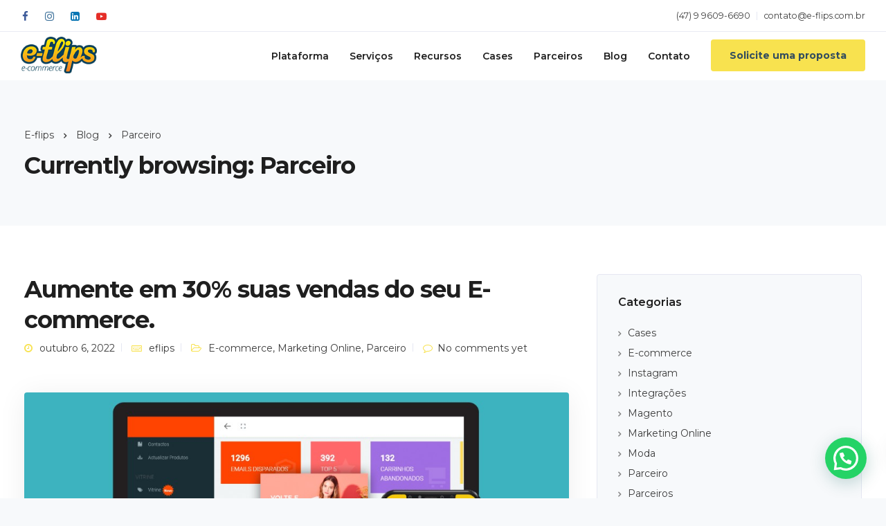

--- FILE ---
content_type: text/html; charset=UTF-8
request_url: https://e-flips.com.br/category/parceiro/
body_size: 27075
content:

<!DOCTYPE html>
<html lang="pt-BR">
<head>
<!--Start of Tawk.to Script-->
<script type="text/javascript">
var Tawk_API=Tawk_API||{}, Tawk_LoadStart=new Date();
(function(){
var s1=document.createElement("script"),s0=document.getElementsByTagName("script")[0];
s1.async=true;
s1.src='https://embed.tawk.to/5eeb78be4a7c6258179ae111/default';
s1.charset='UTF-8';
s1.setAttribute('crossorigin','*');
s0.parentNode.insertBefore(s1,s0);
})();
</script>
<!--End of Tawk.to Script-->
<script>
   const slackUrl = 'https://hooks.slack.com/services/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';
   const notifySlack = () => {
    const body = new FormData()
    body.append('payload', `{'text': 'Cliente no chat para vendas'}`)

    fetch(slackUrl, {
      method: 'POST',
      mode: 'cors',
      redirect: 'follow',
      body
    })
  }

  window.Tawk_API.onOfflineSubmit = notifySlack
  window.Tawk_API.onChatStarted = notifySlack


</script>


	   <!-- GOOGLE TAG MANANGER -- >
<!-- Google Tag Manager -->
<script>(function(w,d,s,l,i){w[l]=w[l]||[];w[l].push({'gtm.start':
new Date().getTime(),event:'gtm.js'});var f=d.getElementsByTagName(s)[0],
j=d.createElement(s),dl=l!='dataLayer'?'&l='+l:'';j.async=true;j.src=
'https://www.googletagmanager.com/gtm.js?id='+i+dl;f.parentNode.insertBefore(j,f);
})(window,document,'script','dataLayer','GTM-TZNQ2L8');</script>
<!-- End Google Tag Manager -->
	   
      <meta charset="UTF-8">
      <meta name="viewport" content="width=device-width, initial-scale=1.0" />
      <meta http-equiv="X-UA-Compatible" content="IE=edge">
              <meta name="theme-color" content="#F8E24F" />
            <link rel="profile" href="http://gmpg.org/xfn/11">
              <link href="https://e-flips.com.br/wp-content/uploads/2019/01/favicon.gif" rel="icon">
            <link rel="pingback" href="https://e-flips.com.br/xmlrpc.php" />
      <meta name='robots' content='index, follow, max-image-preview:large, max-snippet:-1, max-video-preview:-1' />
	<style>img:is([sizes="auto" i], [sizes^="auto," i]) { contain-intrinsic-size: 3000px 1500px }</style>
	
	<!-- This site is optimized with the Yoast SEO plugin v19.7.1 - https://yoast.com/wordpress/plugins/seo/ -->
	<title>Arquivos Parceiro - E-flips</title>
	<link rel="canonical" href="https://e-flips.com.br/category/parceiro/" />
	<meta property="og:locale" content="pt_BR" />
	<meta property="og:type" content="article" />
	<meta property="og:title" content="Arquivos Parceiro - E-flips" />
	<meta property="og:url" content="https://e-flips.com.br/category/parceiro/" />
	<meta property="og:site_name" content="E-flips" />
	<meta name="twitter:card" content="summary" />
	<script type="application/ld+json" class="yoast-schema-graph">{"@context":"https://schema.org","@graph":[{"@type":"CollectionPage","@id":"https://e-flips.com.br/category/parceiro/","url":"https://e-flips.com.br/category/parceiro/","name":"Arquivos Parceiro - E-flips","isPartOf":{"@id":"https://e-flips.com.br/#website"},"primaryImageOfPage":{"@id":"https://e-flips.com.br/category/parceiro/#primaryimage"},"image":{"@id":"https://e-flips.com.br/category/parceiro/#primaryimage"},"thumbnailUrl":"https://e-flips.com.br/wp-content/uploads/2022/10/marketing-online-para-ecommerce.jpg","breadcrumb":{"@id":"https://e-flips.com.br/category/parceiro/#breadcrumb"},"inLanguage":"pt-BR"},{"@type":"ImageObject","inLanguage":"pt-BR","@id":"https://e-flips.com.br/category/parceiro/#primaryimage","url":"https://e-flips.com.br/wp-content/uploads/2022/10/marketing-online-para-ecommerce.jpg","contentUrl":"https://e-flips.com.br/wp-content/uploads/2022/10/marketing-online-para-ecommerce.jpg","width":1024,"height":577},{"@type":"BreadcrumbList","@id":"https://e-flips.com.br/category/parceiro/#breadcrumb","itemListElement":[{"@type":"ListItem","position":1,"name":"Início","item":"https://e-flips.com.br/"},{"@type":"ListItem","position":2,"name":"Parceiro"}]},{"@type":"WebSite","@id":"https://e-flips.com.br/#website","url":"https://e-flips.com.br/","name":"E-flips","description":"E-commerce Magento - Loja Virtual - Criação e Desenvolvimento","potentialAction":[{"@type":"SearchAction","target":{"@type":"EntryPoint","urlTemplate":"https://e-flips.com.br/?s={search_term_string}"},"query-input":"required name=search_term_string"}],"inLanguage":"pt-BR"}]}</script>
	<!-- / Yoast SEO plugin. -->


<link rel='dns-prefetch' href='//www.google.com' />
<link rel='dns-prefetch' href='//fonts.googleapis.com' />
<link rel='preconnect' href='https://fonts.gstatic.com' crossorigin />
<link rel="alternate" type="application/rss+xml" title="Feed para E-flips &raquo;" href="https://e-flips.com.br/feed/" />
<link rel="alternate" type="application/rss+xml" title="Feed de comentários para E-flips &raquo;" href="https://e-flips.com.br/comments/feed/" />
<link rel="alternate" type="application/rss+xml" title="Feed de categoria para E-flips &raquo; Parceiro" href="https://e-flips.com.br/category/parceiro/feed/" />
<script type="text/javascript">
/* <![CDATA[ */
window._wpemojiSettings = {"baseUrl":"https:\/\/s.w.org\/images\/core\/emoji\/15.0.3\/72x72\/","ext":".png","svgUrl":"https:\/\/s.w.org\/images\/core\/emoji\/15.0.3\/svg\/","svgExt":".svg","source":{"concatemoji":"https:\/\/e-flips.com.br\/wp-includes\/js\/wp-emoji-release.min.js?ver=6.7.1"}};
/*! This file is auto-generated */
!function(i,n){var o,s,e;function c(e){try{var t={supportTests:e,timestamp:(new Date).valueOf()};sessionStorage.setItem(o,JSON.stringify(t))}catch(e){}}function p(e,t,n){e.clearRect(0,0,e.canvas.width,e.canvas.height),e.fillText(t,0,0);var t=new Uint32Array(e.getImageData(0,0,e.canvas.width,e.canvas.height).data),r=(e.clearRect(0,0,e.canvas.width,e.canvas.height),e.fillText(n,0,0),new Uint32Array(e.getImageData(0,0,e.canvas.width,e.canvas.height).data));return t.every(function(e,t){return e===r[t]})}function u(e,t,n){switch(t){case"flag":return n(e,"\ud83c\udff3\ufe0f\u200d\u26a7\ufe0f","\ud83c\udff3\ufe0f\u200b\u26a7\ufe0f")?!1:!n(e,"\ud83c\uddfa\ud83c\uddf3","\ud83c\uddfa\u200b\ud83c\uddf3")&&!n(e,"\ud83c\udff4\udb40\udc67\udb40\udc62\udb40\udc65\udb40\udc6e\udb40\udc67\udb40\udc7f","\ud83c\udff4\u200b\udb40\udc67\u200b\udb40\udc62\u200b\udb40\udc65\u200b\udb40\udc6e\u200b\udb40\udc67\u200b\udb40\udc7f");case"emoji":return!n(e,"\ud83d\udc26\u200d\u2b1b","\ud83d\udc26\u200b\u2b1b")}return!1}function f(e,t,n){var r="undefined"!=typeof WorkerGlobalScope&&self instanceof WorkerGlobalScope?new OffscreenCanvas(300,150):i.createElement("canvas"),a=r.getContext("2d",{willReadFrequently:!0}),o=(a.textBaseline="top",a.font="600 32px Arial",{});return e.forEach(function(e){o[e]=t(a,e,n)}),o}function t(e){var t=i.createElement("script");t.src=e,t.defer=!0,i.head.appendChild(t)}"undefined"!=typeof Promise&&(o="wpEmojiSettingsSupports",s=["flag","emoji"],n.supports={everything:!0,everythingExceptFlag:!0},e=new Promise(function(e){i.addEventListener("DOMContentLoaded",e,{once:!0})}),new Promise(function(t){var n=function(){try{var e=JSON.parse(sessionStorage.getItem(o));if("object"==typeof e&&"number"==typeof e.timestamp&&(new Date).valueOf()<e.timestamp+604800&&"object"==typeof e.supportTests)return e.supportTests}catch(e){}return null}();if(!n){if("undefined"!=typeof Worker&&"undefined"!=typeof OffscreenCanvas&&"undefined"!=typeof URL&&URL.createObjectURL&&"undefined"!=typeof Blob)try{var e="postMessage("+f.toString()+"("+[JSON.stringify(s),u.toString(),p.toString()].join(",")+"));",r=new Blob([e],{type:"text/javascript"}),a=new Worker(URL.createObjectURL(r),{name:"wpTestEmojiSupports"});return void(a.onmessage=function(e){c(n=e.data),a.terminate(),t(n)})}catch(e){}c(n=f(s,u,p))}t(n)}).then(function(e){for(var t in e)n.supports[t]=e[t],n.supports.everything=n.supports.everything&&n.supports[t],"flag"!==t&&(n.supports.everythingExceptFlag=n.supports.everythingExceptFlag&&n.supports[t]);n.supports.everythingExceptFlag=n.supports.everythingExceptFlag&&!n.supports.flag,n.DOMReady=!1,n.readyCallback=function(){n.DOMReady=!0}}).then(function(){return e}).then(function(){var e;n.supports.everything||(n.readyCallback(),(e=n.source||{}).concatemoji?t(e.concatemoji):e.wpemoji&&e.twemoji&&(t(e.twemoji),t(e.wpemoji)))}))}((window,document),window._wpemojiSettings);
/* ]]> */
</script>
<style id='wp-emoji-styles-inline-css' type='text/css'>

	img.wp-smiley, img.emoji {
		display: inline !important;
		border: none !important;
		box-shadow: none !important;
		height: 1em !important;
		width: 1em !important;
		margin: 0 0.07em !important;
		vertical-align: -0.1em !important;
		background: none !important;
		padding: 0 !important;
	}
</style>
<link rel='stylesheet' id='wp-block-library-css' href='https://e-flips.com.br/wp-includes/css/dist/block-library/style.min.css?ver=6.7.1' type='text/css' media='all' />
<style id='joinchat-button-style-inline-css' type='text/css'>
.wp-block-joinchat-button{border:none!important;text-align:center}.wp-block-joinchat-button figure{display:table;margin:0 auto;padding:0}.wp-block-joinchat-button figcaption{font:normal normal 400 .6em/2em var(--wp--preset--font-family--system-font,sans-serif);margin:0;padding:0}.wp-block-joinchat-button .joinchat-button__qr{background-color:#fff;border:6px solid #25d366;border-radius:30px;box-sizing:content-box;display:block;height:200px;margin:auto;overflow:hidden;padding:10px;width:200px}.wp-block-joinchat-button .joinchat-button__qr canvas,.wp-block-joinchat-button .joinchat-button__qr img{display:block;margin:auto}.wp-block-joinchat-button .joinchat-button__link{align-items:center;background-color:#25d366;border:6px solid #25d366;border-radius:30px;display:inline-flex;flex-flow:row nowrap;justify-content:center;line-height:1.25em;margin:0 auto;text-decoration:none}.wp-block-joinchat-button .joinchat-button__link:before{background:transparent var(--joinchat-ico) no-repeat center;background-size:100%;content:"";display:block;height:1.5em;margin:-.75em .75em -.75em 0;width:1.5em}.wp-block-joinchat-button figure+.joinchat-button__link{margin-top:10px}@media (orientation:landscape)and (min-height:481px),(orientation:portrait)and (min-width:481px){.wp-block-joinchat-button.joinchat-button--qr-only figure+.joinchat-button__link{display:none}}@media (max-width:480px),(orientation:landscape)and (max-height:480px){.wp-block-joinchat-button figure{display:none}}

</style>
<style id='classic-theme-styles-inline-css' type='text/css'>
/*! This file is auto-generated */
.wp-block-button__link{color:#fff;background-color:#32373c;border-radius:9999px;box-shadow:none;text-decoration:none;padding:calc(.667em + 2px) calc(1.333em + 2px);font-size:1.125em}.wp-block-file__button{background:#32373c;color:#fff;text-decoration:none}
</style>
<style id='global-styles-inline-css' type='text/css'>
:root{--wp--preset--aspect-ratio--square: 1;--wp--preset--aspect-ratio--4-3: 4/3;--wp--preset--aspect-ratio--3-4: 3/4;--wp--preset--aspect-ratio--3-2: 3/2;--wp--preset--aspect-ratio--2-3: 2/3;--wp--preset--aspect-ratio--16-9: 16/9;--wp--preset--aspect-ratio--9-16: 9/16;--wp--preset--color--black: #000000;--wp--preset--color--cyan-bluish-gray: #abb8c3;--wp--preset--color--white: #ffffff;--wp--preset--color--pale-pink: #f78da7;--wp--preset--color--vivid-red: #cf2e2e;--wp--preset--color--luminous-vivid-orange: #ff6900;--wp--preset--color--luminous-vivid-amber: #fcb900;--wp--preset--color--light-green-cyan: #7bdcb5;--wp--preset--color--vivid-green-cyan: #00d084;--wp--preset--color--pale-cyan-blue: #8ed1fc;--wp--preset--color--vivid-cyan-blue: #0693e3;--wp--preset--color--vivid-purple: #9b51e0;--wp--preset--gradient--vivid-cyan-blue-to-vivid-purple: linear-gradient(135deg,rgba(6,147,227,1) 0%,rgb(155,81,224) 100%);--wp--preset--gradient--light-green-cyan-to-vivid-green-cyan: linear-gradient(135deg,rgb(122,220,180) 0%,rgb(0,208,130) 100%);--wp--preset--gradient--luminous-vivid-amber-to-luminous-vivid-orange: linear-gradient(135deg,rgba(252,185,0,1) 0%,rgba(255,105,0,1) 100%);--wp--preset--gradient--luminous-vivid-orange-to-vivid-red: linear-gradient(135deg,rgba(255,105,0,1) 0%,rgb(207,46,46) 100%);--wp--preset--gradient--very-light-gray-to-cyan-bluish-gray: linear-gradient(135deg,rgb(238,238,238) 0%,rgb(169,184,195) 100%);--wp--preset--gradient--cool-to-warm-spectrum: linear-gradient(135deg,rgb(74,234,220) 0%,rgb(151,120,209) 20%,rgb(207,42,186) 40%,rgb(238,44,130) 60%,rgb(251,105,98) 80%,rgb(254,248,76) 100%);--wp--preset--gradient--blush-light-purple: linear-gradient(135deg,rgb(255,206,236) 0%,rgb(152,150,240) 100%);--wp--preset--gradient--blush-bordeaux: linear-gradient(135deg,rgb(254,205,165) 0%,rgb(254,45,45) 50%,rgb(107,0,62) 100%);--wp--preset--gradient--luminous-dusk: linear-gradient(135deg,rgb(255,203,112) 0%,rgb(199,81,192) 50%,rgb(65,88,208) 100%);--wp--preset--gradient--pale-ocean: linear-gradient(135deg,rgb(255,245,203) 0%,rgb(182,227,212) 50%,rgb(51,167,181) 100%);--wp--preset--gradient--electric-grass: linear-gradient(135deg,rgb(202,248,128) 0%,rgb(113,206,126) 100%);--wp--preset--gradient--midnight: linear-gradient(135deg,rgb(2,3,129) 0%,rgb(40,116,252) 100%);--wp--preset--font-size--small: 13px;--wp--preset--font-size--medium: 20px;--wp--preset--font-size--large: 36px;--wp--preset--font-size--x-large: 42px;--wp--preset--spacing--20: 0.44rem;--wp--preset--spacing--30: 0.67rem;--wp--preset--spacing--40: 1rem;--wp--preset--spacing--50: 1.5rem;--wp--preset--spacing--60: 2.25rem;--wp--preset--spacing--70: 3.38rem;--wp--preset--spacing--80: 5.06rem;--wp--preset--shadow--natural: 6px 6px 9px rgba(0, 0, 0, 0.2);--wp--preset--shadow--deep: 12px 12px 50px rgba(0, 0, 0, 0.4);--wp--preset--shadow--sharp: 6px 6px 0px rgba(0, 0, 0, 0.2);--wp--preset--shadow--outlined: 6px 6px 0px -3px rgba(255, 255, 255, 1), 6px 6px rgba(0, 0, 0, 1);--wp--preset--shadow--crisp: 6px 6px 0px rgba(0, 0, 0, 1);}:where(.is-layout-flex){gap: 0.5em;}:where(.is-layout-grid){gap: 0.5em;}body .is-layout-flex{display: flex;}.is-layout-flex{flex-wrap: wrap;align-items: center;}.is-layout-flex > :is(*, div){margin: 0;}body .is-layout-grid{display: grid;}.is-layout-grid > :is(*, div){margin: 0;}:where(.wp-block-columns.is-layout-flex){gap: 2em;}:where(.wp-block-columns.is-layout-grid){gap: 2em;}:where(.wp-block-post-template.is-layout-flex){gap: 1.25em;}:where(.wp-block-post-template.is-layout-grid){gap: 1.25em;}.has-black-color{color: var(--wp--preset--color--black) !important;}.has-cyan-bluish-gray-color{color: var(--wp--preset--color--cyan-bluish-gray) !important;}.has-white-color{color: var(--wp--preset--color--white) !important;}.has-pale-pink-color{color: var(--wp--preset--color--pale-pink) !important;}.has-vivid-red-color{color: var(--wp--preset--color--vivid-red) !important;}.has-luminous-vivid-orange-color{color: var(--wp--preset--color--luminous-vivid-orange) !important;}.has-luminous-vivid-amber-color{color: var(--wp--preset--color--luminous-vivid-amber) !important;}.has-light-green-cyan-color{color: var(--wp--preset--color--light-green-cyan) !important;}.has-vivid-green-cyan-color{color: var(--wp--preset--color--vivid-green-cyan) !important;}.has-pale-cyan-blue-color{color: var(--wp--preset--color--pale-cyan-blue) !important;}.has-vivid-cyan-blue-color{color: var(--wp--preset--color--vivid-cyan-blue) !important;}.has-vivid-purple-color{color: var(--wp--preset--color--vivid-purple) !important;}.has-black-background-color{background-color: var(--wp--preset--color--black) !important;}.has-cyan-bluish-gray-background-color{background-color: var(--wp--preset--color--cyan-bluish-gray) !important;}.has-white-background-color{background-color: var(--wp--preset--color--white) !important;}.has-pale-pink-background-color{background-color: var(--wp--preset--color--pale-pink) !important;}.has-vivid-red-background-color{background-color: var(--wp--preset--color--vivid-red) !important;}.has-luminous-vivid-orange-background-color{background-color: var(--wp--preset--color--luminous-vivid-orange) !important;}.has-luminous-vivid-amber-background-color{background-color: var(--wp--preset--color--luminous-vivid-amber) !important;}.has-light-green-cyan-background-color{background-color: var(--wp--preset--color--light-green-cyan) !important;}.has-vivid-green-cyan-background-color{background-color: var(--wp--preset--color--vivid-green-cyan) !important;}.has-pale-cyan-blue-background-color{background-color: var(--wp--preset--color--pale-cyan-blue) !important;}.has-vivid-cyan-blue-background-color{background-color: var(--wp--preset--color--vivid-cyan-blue) !important;}.has-vivid-purple-background-color{background-color: var(--wp--preset--color--vivid-purple) !important;}.has-black-border-color{border-color: var(--wp--preset--color--black) !important;}.has-cyan-bluish-gray-border-color{border-color: var(--wp--preset--color--cyan-bluish-gray) !important;}.has-white-border-color{border-color: var(--wp--preset--color--white) !important;}.has-pale-pink-border-color{border-color: var(--wp--preset--color--pale-pink) !important;}.has-vivid-red-border-color{border-color: var(--wp--preset--color--vivid-red) !important;}.has-luminous-vivid-orange-border-color{border-color: var(--wp--preset--color--luminous-vivid-orange) !important;}.has-luminous-vivid-amber-border-color{border-color: var(--wp--preset--color--luminous-vivid-amber) !important;}.has-light-green-cyan-border-color{border-color: var(--wp--preset--color--light-green-cyan) !important;}.has-vivid-green-cyan-border-color{border-color: var(--wp--preset--color--vivid-green-cyan) !important;}.has-pale-cyan-blue-border-color{border-color: var(--wp--preset--color--pale-cyan-blue) !important;}.has-vivid-cyan-blue-border-color{border-color: var(--wp--preset--color--vivid-cyan-blue) !important;}.has-vivid-purple-border-color{border-color: var(--wp--preset--color--vivid-purple) !important;}.has-vivid-cyan-blue-to-vivid-purple-gradient-background{background: var(--wp--preset--gradient--vivid-cyan-blue-to-vivid-purple) !important;}.has-light-green-cyan-to-vivid-green-cyan-gradient-background{background: var(--wp--preset--gradient--light-green-cyan-to-vivid-green-cyan) !important;}.has-luminous-vivid-amber-to-luminous-vivid-orange-gradient-background{background: var(--wp--preset--gradient--luminous-vivid-amber-to-luminous-vivid-orange) !important;}.has-luminous-vivid-orange-to-vivid-red-gradient-background{background: var(--wp--preset--gradient--luminous-vivid-orange-to-vivid-red) !important;}.has-very-light-gray-to-cyan-bluish-gray-gradient-background{background: var(--wp--preset--gradient--very-light-gray-to-cyan-bluish-gray) !important;}.has-cool-to-warm-spectrum-gradient-background{background: var(--wp--preset--gradient--cool-to-warm-spectrum) !important;}.has-blush-light-purple-gradient-background{background: var(--wp--preset--gradient--blush-light-purple) !important;}.has-blush-bordeaux-gradient-background{background: var(--wp--preset--gradient--blush-bordeaux) !important;}.has-luminous-dusk-gradient-background{background: var(--wp--preset--gradient--luminous-dusk) !important;}.has-pale-ocean-gradient-background{background: var(--wp--preset--gradient--pale-ocean) !important;}.has-electric-grass-gradient-background{background: var(--wp--preset--gradient--electric-grass) !important;}.has-midnight-gradient-background{background: var(--wp--preset--gradient--midnight) !important;}.has-small-font-size{font-size: var(--wp--preset--font-size--small) !important;}.has-medium-font-size{font-size: var(--wp--preset--font-size--medium) !important;}.has-large-font-size{font-size: var(--wp--preset--font-size--large) !important;}.has-x-large-font-size{font-size: var(--wp--preset--font-size--x-large) !important;}
:where(.wp-block-post-template.is-layout-flex){gap: 1.25em;}:where(.wp-block-post-template.is-layout-grid){gap: 1.25em;}
:where(.wp-block-columns.is-layout-flex){gap: 2em;}:where(.wp-block-columns.is-layout-grid){gap: 2em;}
:root :where(.wp-block-pullquote){font-size: 1.5em;line-height: 1.6;}
</style>
<style id='extendify-gutenberg-patterns-and-templates-utilities-inline-css' type='text/css'>
.ext-absolute{position:absolute!important}.ext-relative{position:relative!important}.ext-top-base{top:var(--wp--style--block-gap,1.75rem)!important}.ext-top-lg{top:var(--extendify--spacing--large,3rem)!important}.ext--top-base{top:calc(var(--wp--style--block-gap, 1.75rem)*-1)!important}.ext--top-lg{top:calc(var(--extendify--spacing--large, 3rem)*-1)!important}.ext-right-base{right:var(--wp--style--block-gap,1.75rem)!important}.ext-right-lg{right:var(--extendify--spacing--large,3rem)!important}.ext--right-base{right:calc(var(--wp--style--block-gap, 1.75rem)*-1)!important}.ext--right-lg{right:calc(var(--extendify--spacing--large, 3rem)*-1)!important}.ext-bottom-base{bottom:var(--wp--style--block-gap,1.75rem)!important}.ext-bottom-lg{bottom:var(--extendify--spacing--large,3rem)!important}.ext--bottom-base{bottom:calc(var(--wp--style--block-gap, 1.75rem)*-1)!important}.ext--bottom-lg{bottom:calc(var(--extendify--spacing--large, 3rem)*-1)!important}.ext-left-base{left:var(--wp--style--block-gap,1.75rem)!important}.ext-left-lg{left:var(--extendify--spacing--large,3rem)!important}.ext--left-base{left:calc(var(--wp--style--block-gap, 1.75rem)*-1)!important}.ext--left-lg{left:calc(var(--extendify--spacing--large, 3rem)*-1)!important}.ext-order-1{order:1!important}.ext-order-2{order:2!important}.ext-col-auto{grid-column:auto!important}.ext-col-span-1{grid-column:span 1/span 1!important}.ext-col-span-2{grid-column:span 2/span 2!important}.ext-col-span-3{grid-column:span 3/span 3!important}.ext-col-span-4{grid-column:span 4/span 4!important}.ext-col-span-5{grid-column:span 5/span 5!important}.ext-col-span-6{grid-column:span 6/span 6!important}.ext-col-span-7{grid-column:span 7/span 7!important}.ext-col-span-8{grid-column:span 8/span 8!important}.ext-col-span-9{grid-column:span 9/span 9!important}.ext-col-span-10{grid-column:span 10/span 10!important}.ext-col-span-11{grid-column:span 11/span 11!important}.ext-col-span-12{grid-column:span 12/span 12!important}.ext-col-span-full{grid-column:1/-1!important}.ext-col-start-1{grid-column-start:1!important}.ext-col-start-2{grid-column-start:2!important}.ext-col-start-3{grid-column-start:3!important}.ext-col-start-4{grid-column-start:4!important}.ext-col-start-5{grid-column-start:5!important}.ext-col-start-6{grid-column-start:6!important}.ext-col-start-7{grid-column-start:7!important}.ext-col-start-8{grid-column-start:8!important}.ext-col-start-9{grid-column-start:9!important}.ext-col-start-10{grid-column-start:10!important}.ext-col-start-11{grid-column-start:11!important}.ext-col-start-12{grid-column-start:12!important}.ext-col-start-13{grid-column-start:13!important}.ext-col-start-auto{grid-column-start:auto!important}.ext-col-end-1{grid-column-end:1!important}.ext-col-end-2{grid-column-end:2!important}.ext-col-end-3{grid-column-end:3!important}.ext-col-end-4{grid-column-end:4!important}.ext-col-end-5{grid-column-end:5!important}.ext-col-end-6{grid-column-end:6!important}.ext-col-end-7{grid-column-end:7!important}.ext-col-end-8{grid-column-end:8!important}.ext-col-end-9{grid-column-end:9!important}.ext-col-end-10{grid-column-end:10!important}.ext-col-end-11{grid-column-end:11!important}.ext-col-end-12{grid-column-end:12!important}.ext-col-end-13{grid-column-end:13!important}.ext-col-end-auto{grid-column-end:auto!important}.ext-row-auto{grid-row:auto!important}.ext-row-span-1{grid-row:span 1/span 1!important}.ext-row-span-2{grid-row:span 2/span 2!important}.ext-row-span-3{grid-row:span 3/span 3!important}.ext-row-span-4{grid-row:span 4/span 4!important}.ext-row-span-5{grid-row:span 5/span 5!important}.ext-row-span-6{grid-row:span 6/span 6!important}.ext-row-span-full{grid-row:1/-1!important}.ext-row-start-1{grid-row-start:1!important}.ext-row-start-2{grid-row-start:2!important}.ext-row-start-3{grid-row-start:3!important}.ext-row-start-4{grid-row-start:4!important}.ext-row-start-5{grid-row-start:5!important}.ext-row-start-6{grid-row-start:6!important}.ext-row-start-7{grid-row-start:7!important}.ext-row-start-auto{grid-row-start:auto!important}.ext-row-end-1{grid-row-end:1!important}.ext-row-end-2{grid-row-end:2!important}.ext-row-end-3{grid-row-end:3!important}.ext-row-end-4{grid-row-end:4!important}.ext-row-end-5{grid-row-end:5!important}.ext-row-end-6{grid-row-end:6!important}.ext-row-end-7{grid-row-end:7!important}.ext-row-end-auto{grid-row-end:auto!important}.ext-m-0:not([style*=margin]){margin:0!important}.ext-m-auto:not([style*=margin]){margin:auto!important}.ext-m-base:not([style*=margin]){margin:var(--wp--style--block-gap,1.75rem)!important}.ext-m-lg:not([style*=margin]){margin:var(--extendify--spacing--large,3rem)!important}.ext--m-base:not([style*=margin]){margin:calc(var(--wp--style--block-gap, 1.75rem)*-1)!important}.ext--m-lg:not([style*=margin]){margin:calc(var(--extendify--spacing--large, 3rem)*-1)!important}.ext-mx-0:not([style*=margin]){margin-left:0!important;margin-right:0!important}.ext-mx-auto:not([style*=margin]){margin-left:auto!important;margin-right:auto!important}.ext-mx-base:not([style*=margin]){margin-left:var(--wp--style--block-gap,1.75rem)!important;margin-right:var(--wp--style--block-gap,1.75rem)!important}.ext-mx-lg:not([style*=margin]){margin-left:var(--extendify--spacing--large,3rem)!important;margin-right:var(--extendify--spacing--large,3rem)!important}.ext--mx-base:not([style*=margin]){margin-left:calc(var(--wp--style--block-gap, 1.75rem)*-1)!important;margin-right:calc(var(--wp--style--block-gap, 1.75rem)*-1)!important}.ext--mx-lg:not([style*=margin]){margin-left:calc(var(--extendify--spacing--large, 3rem)*-1)!important;margin-right:calc(var(--extendify--spacing--large, 3rem)*-1)!important}.ext-my-0:not([style*=margin]){margin-bottom:0!important;margin-top:0!important}.ext-my-auto:not([style*=margin]){margin-bottom:auto!important;margin-top:auto!important}.ext-my-base:not([style*=margin]){margin-bottom:var(--wp--style--block-gap,1.75rem)!important;margin-top:var(--wp--style--block-gap,1.75rem)!important}.ext-my-lg:not([style*=margin]){margin-bottom:var(--extendify--spacing--large,3rem)!important;margin-top:var(--extendify--spacing--large,3rem)!important}.ext--my-base:not([style*=margin]){margin-bottom:calc(var(--wp--style--block-gap, 1.75rem)*-1)!important;margin-top:calc(var(--wp--style--block-gap, 1.75rem)*-1)!important}.ext--my-lg:not([style*=margin]){margin-bottom:calc(var(--extendify--spacing--large, 3rem)*-1)!important;margin-top:calc(var(--extendify--spacing--large, 3rem)*-1)!important}.ext-mt-0:not([style*=margin]){margin-top:0!important}.ext-mt-auto:not([style*=margin]){margin-top:auto!important}.ext-mt-base:not([style*=margin]){margin-top:var(--wp--style--block-gap,1.75rem)!important}.ext-mt-lg:not([style*=margin]){margin-top:var(--extendify--spacing--large,3rem)!important}.ext--mt-base:not([style*=margin]){margin-top:calc(var(--wp--style--block-gap, 1.75rem)*-1)!important}.ext--mt-lg:not([style*=margin]){margin-top:calc(var(--extendify--spacing--large, 3rem)*-1)!important}.ext-mr-0:not([style*=margin]){margin-right:0!important}.ext-mr-auto:not([style*=margin]){margin-right:auto!important}.ext-mr-base:not([style*=margin]){margin-right:var(--wp--style--block-gap,1.75rem)!important}.ext-mr-lg:not([style*=margin]){margin-right:var(--extendify--spacing--large,3rem)!important}.ext--mr-base:not([style*=margin]){margin-right:calc(var(--wp--style--block-gap, 1.75rem)*-1)!important}.ext--mr-lg:not([style*=margin]){margin-right:calc(var(--extendify--spacing--large, 3rem)*-1)!important}.ext-mb-0:not([style*=margin]){margin-bottom:0!important}.ext-mb-auto:not([style*=margin]){margin-bottom:auto!important}.ext-mb-base:not([style*=margin]){margin-bottom:var(--wp--style--block-gap,1.75rem)!important}.ext-mb-lg:not([style*=margin]){margin-bottom:var(--extendify--spacing--large,3rem)!important}.ext--mb-base:not([style*=margin]){margin-bottom:calc(var(--wp--style--block-gap, 1.75rem)*-1)!important}.ext--mb-lg:not([style*=margin]){margin-bottom:calc(var(--extendify--spacing--large, 3rem)*-1)!important}.ext-ml-0:not([style*=margin]){margin-left:0!important}.ext-ml-auto:not([style*=margin]){margin-left:auto!important}.ext-ml-base:not([style*=margin]){margin-left:var(--wp--style--block-gap,1.75rem)!important}.ext-ml-lg:not([style*=margin]){margin-left:var(--extendify--spacing--large,3rem)!important}.ext--ml-base:not([style*=margin]){margin-left:calc(var(--wp--style--block-gap, 1.75rem)*-1)!important}.ext--ml-lg:not([style*=margin]){margin-left:calc(var(--extendify--spacing--large, 3rem)*-1)!important}.ext-block{display:block!important}.ext-inline-block{display:inline-block!important}.ext-inline{display:inline!important}.ext-flex{display:flex!important}.ext-inline-flex{display:inline-flex!important}.ext-grid{display:grid!important}.ext-inline-grid{display:inline-grid!important}.ext-hidden{display:none!important}.ext-w-auto{width:auto!important}.ext-w-full{width:100%!important}.ext-max-w-full{max-width:100%!important}.ext-flex-1{flex:1 1 0%!important}.ext-flex-auto{flex:1 1 auto!important}.ext-flex-initial{flex:0 1 auto!important}.ext-flex-none{flex:none!important}.ext-flex-shrink-0{flex-shrink:0!important}.ext-flex-shrink{flex-shrink:1!important}.ext-flex-grow-0{flex-grow:0!important}.ext-flex-grow{flex-grow:1!important}.ext-list-none{list-style-type:none!important}.ext-grid-cols-1{grid-template-columns:repeat(1,minmax(0,1fr))!important}.ext-grid-cols-2{grid-template-columns:repeat(2,minmax(0,1fr))!important}.ext-grid-cols-3{grid-template-columns:repeat(3,minmax(0,1fr))!important}.ext-grid-cols-4{grid-template-columns:repeat(4,minmax(0,1fr))!important}.ext-grid-cols-5{grid-template-columns:repeat(5,minmax(0,1fr))!important}.ext-grid-cols-6{grid-template-columns:repeat(6,minmax(0,1fr))!important}.ext-grid-cols-7{grid-template-columns:repeat(7,minmax(0,1fr))!important}.ext-grid-cols-8{grid-template-columns:repeat(8,minmax(0,1fr))!important}.ext-grid-cols-9{grid-template-columns:repeat(9,minmax(0,1fr))!important}.ext-grid-cols-10{grid-template-columns:repeat(10,minmax(0,1fr))!important}.ext-grid-cols-11{grid-template-columns:repeat(11,minmax(0,1fr))!important}.ext-grid-cols-12{grid-template-columns:repeat(12,minmax(0,1fr))!important}.ext-grid-cols-none{grid-template-columns:none!important}.ext-grid-rows-1{grid-template-rows:repeat(1,minmax(0,1fr))!important}.ext-grid-rows-2{grid-template-rows:repeat(2,minmax(0,1fr))!important}.ext-grid-rows-3{grid-template-rows:repeat(3,minmax(0,1fr))!important}.ext-grid-rows-4{grid-template-rows:repeat(4,minmax(0,1fr))!important}.ext-grid-rows-5{grid-template-rows:repeat(5,minmax(0,1fr))!important}.ext-grid-rows-6{grid-template-rows:repeat(6,minmax(0,1fr))!important}.ext-grid-rows-none{grid-template-rows:none!important}.ext-flex-row{flex-direction:row!important}.ext-flex-row-reverse{flex-direction:row-reverse!important}.ext-flex-col{flex-direction:column!important}.ext-flex-col-reverse{flex-direction:column-reverse!important}.ext-flex-wrap{flex-wrap:wrap!important}.ext-flex-wrap-reverse{flex-wrap:wrap-reverse!important}.ext-flex-nowrap{flex-wrap:nowrap!important}.ext-items-start{align-items:flex-start!important}.ext-items-end{align-items:flex-end!important}.ext-items-center{align-items:center!important}.ext-items-baseline{align-items:baseline!important}.ext-items-stretch{align-items:stretch!important}.ext-justify-start{justify-content:flex-start!important}.ext-justify-end{justify-content:flex-end!important}.ext-justify-center{justify-content:center!important}.ext-justify-between{justify-content:space-between!important}.ext-justify-around{justify-content:space-around!important}.ext-justify-evenly{justify-content:space-evenly!important}.ext-justify-items-start{justify-items:start!important}.ext-justify-items-end{justify-items:end!important}.ext-justify-items-center{justify-items:center!important}.ext-justify-items-stretch{justify-items:stretch!important}.ext-gap-0{gap:0!important}.ext-gap-base{gap:var(--wp--style--block-gap,1.75rem)!important}.ext-gap-lg{gap:var(--extendify--spacing--large,3rem)!important}.ext-gap-x-0{-moz-column-gap:0!important;column-gap:0!important}.ext-gap-x-base{-moz-column-gap:var(--wp--style--block-gap,1.75rem)!important;column-gap:var(--wp--style--block-gap,1.75rem)!important}.ext-gap-x-lg{-moz-column-gap:var(--extendify--spacing--large,3rem)!important;column-gap:var(--extendify--spacing--large,3rem)!important}.ext-gap-y-0{row-gap:0!important}.ext-gap-y-base{row-gap:var(--wp--style--block-gap,1.75rem)!important}.ext-gap-y-lg{row-gap:var(--extendify--spacing--large,3rem)!important}.ext-justify-self-auto{justify-self:auto!important}.ext-justify-self-start{justify-self:start!important}.ext-justify-self-end{justify-self:end!important}.ext-justify-self-center{justify-self:center!important}.ext-justify-self-stretch{justify-self:stretch!important}.ext-rounded-none{border-radius:0!important}.ext-rounded-full{border-radius:9999px!important}.ext-rounded-t-none{border-top-left-radius:0!important;border-top-right-radius:0!important}.ext-rounded-t-full{border-top-left-radius:9999px!important;border-top-right-radius:9999px!important}.ext-rounded-r-none{border-bottom-right-radius:0!important;border-top-right-radius:0!important}.ext-rounded-r-full{border-bottom-right-radius:9999px!important;border-top-right-radius:9999px!important}.ext-rounded-b-none{border-bottom-left-radius:0!important;border-bottom-right-radius:0!important}.ext-rounded-b-full{border-bottom-left-radius:9999px!important;border-bottom-right-radius:9999px!important}.ext-rounded-l-none{border-bottom-left-radius:0!important;border-top-left-radius:0!important}.ext-rounded-l-full{border-bottom-left-radius:9999px!important;border-top-left-radius:9999px!important}.ext-rounded-tl-none{border-top-left-radius:0!important}.ext-rounded-tl-full{border-top-left-radius:9999px!important}.ext-rounded-tr-none{border-top-right-radius:0!important}.ext-rounded-tr-full{border-top-right-radius:9999px!important}.ext-rounded-br-none{border-bottom-right-radius:0!important}.ext-rounded-br-full{border-bottom-right-radius:9999px!important}.ext-rounded-bl-none{border-bottom-left-radius:0!important}.ext-rounded-bl-full{border-bottom-left-radius:9999px!important}.ext-border-0{border-width:0!important}.ext-border-t-0{border-top-width:0!important}.ext-border-r-0{border-right-width:0!important}.ext-border-b-0{border-bottom-width:0!important}.ext-border-l-0{border-left-width:0!important}.ext-p-0:not([style*=padding]){padding:0!important}.ext-p-base:not([style*=padding]){padding:var(--wp--style--block-gap,1.75rem)!important}.ext-p-lg:not([style*=padding]){padding:var(--extendify--spacing--large,3rem)!important}.ext-px-0:not([style*=padding]){padding-left:0!important;padding-right:0!important}.ext-px-base:not([style*=padding]){padding-left:var(--wp--style--block-gap,1.75rem)!important;padding-right:var(--wp--style--block-gap,1.75rem)!important}.ext-px-lg:not([style*=padding]){padding-left:var(--extendify--spacing--large,3rem)!important;padding-right:var(--extendify--spacing--large,3rem)!important}.ext-py-0:not([style*=padding]){padding-bottom:0!important;padding-top:0!important}.ext-py-base:not([style*=padding]){padding-bottom:var(--wp--style--block-gap,1.75rem)!important;padding-top:var(--wp--style--block-gap,1.75rem)!important}.ext-py-lg:not([style*=padding]){padding-bottom:var(--extendify--spacing--large,3rem)!important;padding-top:var(--extendify--spacing--large,3rem)!important}.ext-pt-0:not([style*=padding]){padding-top:0!important}.ext-pt-base:not([style*=padding]){padding-top:var(--wp--style--block-gap,1.75rem)!important}.ext-pt-lg:not([style*=padding]){padding-top:var(--extendify--spacing--large,3rem)!important}.ext-pr-0:not([style*=padding]){padding-right:0!important}.ext-pr-base:not([style*=padding]){padding-right:var(--wp--style--block-gap,1.75rem)!important}.ext-pr-lg:not([style*=padding]){padding-right:var(--extendify--spacing--large,3rem)!important}.ext-pb-0:not([style*=padding]){padding-bottom:0!important}.ext-pb-base:not([style*=padding]){padding-bottom:var(--wp--style--block-gap,1.75rem)!important}.ext-pb-lg:not([style*=padding]){padding-bottom:var(--extendify--spacing--large,3rem)!important}.ext-pl-0:not([style*=padding]){padding-left:0!important}.ext-pl-base:not([style*=padding]){padding-left:var(--wp--style--block-gap,1.75rem)!important}.ext-pl-lg:not([style*=padding]){padding-left:var(--extendify--spacing--large,3rem)!important}.ext-text-left{text-align:left!important}.ext-text-center{text-align:center!important}.ext-text-right{text-align:right!important}.ext-leading-none{line-height:1!important}.ext-leading-tight{line-height:1.25!important}.ext-leading-snug{line-height:1.375!important}.ext-leading-normal{line-height:1.5!important}.ext-leading-relaxed{line-height:1.625!important}.ext-leading-loose{line-height:2!important}.clip-path--rhombus img{-webkit-clip-path:polygon(15% 6%,80% 29%,84% 93%,23% 69%);clip-path:polygon(15% 6%,80% 29%,84% 93%,23% 69%)}.clip-path--diamond img{-webkit-clip-path:polygon(5% 29%,60% 2%,91% 64%,36% 89%);clip-path:polygon(5% 29%,60% 2%,91% 64%,36% 89%)}.clip-path--rhombus-alt img{-webkit-clip-path:polygon(14% 9%,85% 24%,91% 89%,19% 76%);clip-path:polygon(14% 9%,85% 24%,91% 89%,19% 76%)}.wp-block-columns[class*=fullwidth-cols]{margin-bottom:unset}.wp-block-column.editor\:pointer-events-none{margin-bottom:0!important;margin-top:0!important}.is-root-container.block-editor-block-list__layout>[data-align=full]:not(:first-of-type)>.wp-block-column.editor\:pointer-events-none,.is-root-container.block-editor-block-list__layout>[data-align=wide]>.wp-block-column.editor\:pointer-events-none{margin-top:calc(var(--wp--style--block-gap, 28px)*-1)!important}.ext .wp-block-columns .wp-block-column[style*=padding]{padding-left:0!important;padding-right:0!important}.ext .wp-block-columns+.wp-block-columns:not([class*=mt-]):not([class*=my-]):not([style*=margin]){margin-top:0!important}[class*=fullwidth-cols] .wp-block-column:first-child,[class*=fullwidth-cols] .wp-block-group:first-child{margin-top:0}[class*=fullwidth-cols] .wp-block-column:last-child,[class*=fullwidth-cols] .wp-block-group:last-child{margin-bottom:0}[class*=fullwidth-cols] .wp-block-column:first-child>*,[class*=fullwidth-cols] .wp-block-column>:first-child{margin-top:0}.ext .is-not-stacked-on-mobile .wp-block-column,[class*=fullwidth-cols] .wp-block-column>:last-child{margin-bottom:0}.wp-block-columns[class*=fullwidth-cols]:not(.is-not-stacked-on-mobile)>.wp-block-column:not(:last-child){margin-bottom:var(--wp--style--block-gap,1.75rem)}@media (min-width:782px){.wp-block-columns[class*=fullwidth-cols]:not(.is-not-stacked-on-mobile)>.wp-block-column:not(:last-child){margin-bottom:0}}.wp-block-columns[class*=fullwidth-cols].is-not-stacked-on-mobile>.wp-block-column{margin-bottom:0!important}@media (min-width:600px) and (max-width:781px){.wp-block-columns[class*=fullwidth-cols]:not(.is-not-stacked-on-mobile)>.wp-block-column:nth-child(2n){margin-left:var(--wp--style--block-gap,2em)}}@media (max-width:781px){.tablet\:fullwidth-cols.wp-block-columns:not(.is-not-stacked-on-mobile){flex-wrap:wrap}.tablet\:fullwidth-cols.wp-block-columns:not(.is-not-stacked-on-mobile)>.wp-block-column,.tablet\:fullwidth-cols.wp-block-columns:not(.is-not-stacked-on-mobile)>.wp-block-column:not([style*=margin]){margin-left:0!important}.tablet\:fullwidth-cols.wp-block-columns:not(.is-not-stacked-on-mobile)>.wp-block-column{flex-basis:100%!important}}@media (max-width:1079px){.desktop\:fullwidth-cols.wp-block-columns:not(.is-not-stacked-on-mobile){flex-wrap:wrap}.desktop\:fullwidth-cols.wp-block-columns:not(.is-not-stacked-on-mobile)>.wp-block-column,.desktop\:fullwidth-cols.wp-block-columns:not(.is-not-stacked-on-mobile)>.wp-block-column:not([style*=margin]){margin-left:0!important}.desktop\:fullwidth-cols.wp-block-columns:not(.is-not-stacked-on-mobile)>.wp-block-column{flex-basis:100%!important}.desktop\:fullwidth-cols.wp-block-columns:not(.is-not-stacked-on-mobile)>.wp-block-column:not(:last-child){margin-bottom:var(--wp--style--block-gap,1.75rem)!important}}.direction-rtl{direction:rtl}.direction-ltr{direction:ltr}.is-style-inline-list{padding-left:0!important}.is-style-inline-list li{list-style-type:none!important}@media (min-width:782px){.is-style-inline-list li{display:inline!important;margin-right:var(--wp--style--block-gap,1.75rem)!important}}@media (min-width:782px){.is-style-inline-list li:first-child{margin-left:0!important}}@media (min-width:782px){.is-style-inline-list li:last-child{margin-right:0!important}}.bring-to-front{position:relative;z-index:10}.text-stroke{-webkit-text-stroke-color:var(--wp--preset--color--background)}.text-stroke,.text-stroke--primary{-webkit-text-stroke-width:var(
        --wp--custom--typography--text-stroke-width,2px
    )}.text-stroke--primary{-webkit-text-stroke-color:var(--wp--preset--color--primary)}.text-stroke--secondary{-webkit-text-stroke-width:var(
        --wp--custom--typography--text-stroke-width,2px
    );-webkit-text-stroke-color:var(--wp--preset--color--secondary)}.editor\:no-caption .block-editor-rich-text__editable{display:none!important}.editor\:no-inserter .wp-block-column:not(.is-selected)>.block-list-appender,.editor\:no-inserter .wp-block-cover__inner-container>.block-list-appender,.editor\:no-inserter .wp-block-group__inner-container>.block-list-appender,.editor\:no-inserter>.block-list-appender{display:none}.editor\:no-resize .components-resizable-box__handle,.editor\:no-resize .components-resizable-box__handle:after,.editor\:no-resize .components-resizable-box__side-handle:before{display:none;pointer-events:none}.editor\:no-resize .components-resizable-box__container{display:block}.editor\:pointer-events-none{pointer-events:none}.is-style-angled{justify-content:flex-end}.ext .is-style-angled>[class*=_inner-container],.is-style-angled{align-items:center}.is-style-angled .wp-block-cover__image-background,.is-style-angled .wp-block-cover__video-background{-webkit-clip-path:polygon(0 0,30% 0,50% 100%,0 100%);clip-path:polygon(0 0,30% 0,50% 100%,0 100%);z-index:1}@media (min-width:782px){.is-style-angled .wp-block-cover__image-background,.is-style-angled .wp-block-cover__video-background{-webkit-clip-path:polygon(0 0,55% 0,65% 100%,0 100%);clip-path:polygon(0 0,55% 0,65% 100%,0 100%)}}.has-foreground-color{color:var(--wp--preset--color--foreground,#000)!important}.has-foreground-background-color{background-color:var(--wp--preset--color--foreground,#000)!important}.has-background-color{color:var(--wp--preset--color--background,#fff)!important}.has-background-background-color{background-color:var(--wp--preset--color--background,#fff)!important}.has-primary-color{color:var(--wp--preset--color--primary,#4b5563)!important}.has-primary-background-color{background-color:var(--wp--preset--color--primary,#4b5563)!important}.has-secondary-color{color:var(--wp--preset--color--secondary,#9ca3af)!important}.has-secondary-background-color{background-color:var(--wp--preset--color--secondary,#9ca3af)!important}.ext.has-text-color h1,.ext.has-text-color h2,.ext.has-text-color h3,.ext.has-text-color h4,.ext.has-text-color h5,.ext.has-text-color h6,.ext.has-text-color p{color:currentColor}.has-white-color{color:var(--wp--preset--color--white,#fff)!important}.has-black-color{color:var(--wp--preset--color--black,#000)!important}.has-ext-foreground-background-color{background-color:var(
        --wp--preset--color--foreground,var(--wp--preset--color--black,#000)
    )!important}.has-ext-primary-background-color{background-color:var(
        --wp--preset--color--primary,var(--wp--preset--color--cyan-bluish-gray,#000)
    )!important}.wp-block-button__link.has-black-background-color{border-color:var(--wp--preset--color--black,#000)}.wp-block-button__link.has-white-background-color{border-color:var(--wp--preset--color--white,#fff)}.has-ext-small-font-size{font-size:var(--wp--preset--font-size--ext-small)!important}.has-ext-medium-font-size{font-size:var(--wp--preset--font-size--ext-medium)!important}.has-ext-large-font-size{font-size:var(--wp--preset--font-size--ext-large)!important;line-height:1.2}.has-ext-x-large-font-size{font-size:var(--wp--preset--font-size--ext-x-large)!important;line-height:1}.has-ext-xx-large-font-size{font-size:var(--wp--preset--font-size--ext-xx-large)!important;line-height:1}.has-ext-x-large-font-size:not([style*=line-height]),.has-ext-xx-large-font-size:not([style*=line-height]){line-height:1.1}.ext .wp-block-group>*{margin-bottom:0;margin-top:0}.ext .wp-block-group>*+*{margin-bottom:0}.ext .wp-block-group>*+*,.ext h2{margin-top:var(--wp--style--block-gap,1.75rem)}.ext h2{margin-bottom:var(--wp--style--block-gap,1.75rem)}.has-ext-x-large-font-size+h3,.has-ext-x-large-font-size+p{margin-top:.5rem}.ext .wp-block-buttons>.wp-block-button.wp-block-button__width-25{min-width:12rem;width:calc(25% - var(--wp--style--block-gap, .5em)*.75)}.ext .ext-grid>[class*=_inner-container]{display:grid}.ext>[class*=_inner-container]>.ext-grid:not([class*=columns]),.ext>[class*=_inner-container]>.wp-block>.ext-grid:not([class*=columns]){display:initial!important}.ext .ext-grid-cols-1>[class*=_inner-container]{grid-template-columns:repeat(1,minmax(0,1fr))!important}.ext .ext-grid-cols-2>[class*=_inner-container]{grid-template-columns:repeat(2,minmax(0,1fr))!important}.ext .ext-grid-cols-3>[class*=_inner-container]{grid-template-columns:repeat(3,minmax(0,1fr))!important}.ext .ext-grid-cols-4>[class*=_inner-container]{grid-template-columns:repeat(4,minmax(0,1fr))!important}.ext .ext-grid-cols-5>[class*=_inner-container]{grid-template-columns:repeat(5,minmax(0,1fr))!important}.ext .ext-grid-cols-6>[class*=_inner-container]{grid-template-columns:repeat(6,minmax(0,1fr))!important}.ext .ext-grid-cols-7>[class*=_inner-container]{grid-template-columns:repeat(7,minmax(0,1fr))!important}.ext .ext-grid-cols-8>[class*=_inner-container]{grid-template-columns:repeat(8,minmax(0,1fr))!important}.ext .ext-grid-cols-9>[class*=_inner-container]{grid-template-columns:repeat(9,minmax(0,1fr))!important}.ext .ext-grid-cols-10>[class*=_inner-container]{grid-template-columns:repeat(10,minmax(0,1fr))!important}.ext .ext-grid-cols-11>[class*=_inner-container]{grid-template-columns:repeat(11,minmax(0,1fr))!important}.ext .ext-grid-cols-12>[class*=_inner-container]{grid-template-columns:repeat(12,minmax(0,1fr))!important}.ext .ext-grid-cols-13>[class*=_inner-container]{grid-template-columns:repeat(13,minmax(0,1fr))!important}.ext .ext-grid-cols-none>[class*=_inner-container]{grid-template-columns:none!important}.ext .ext-grid-rows-1>[class*=_inner-container]{grid-template-rows:repeat(1,minmax(0,1fr))!important}.ext .ext-grid-rows-2>[class*=_inner-container]{grid-template-rows:repeat(2,minmax(0,1fr))!important}.ext .ext-grid-rows-3>[class*=_inner-container]{grid-template-rows:repeat(3,minmax(0,1fr))!important}.ext .ext-grid-rows-4>[class*=_inner-container]{grid-template-rows:repeat(4,minmax(0,1fr))!important}.ext .ext-grid-rows-5>[class*=_inner-container]{grid-template-rows:repeat(5,minmax(0,1fr))!important}.ext .ext-grid-rows-6>[class*=_inner-container]{grid-template-rows:repeat(6,minmax(0,1fr))!important}.ext .ext-grid-rows-none>[class*=_inner-container]{grid-template-rows:none!important}.ext .ext-items-start>[class*=_inner-container]{align-items:flex-start!important}.ext .ext-items-end>[class*=_inner-container]{align-items:flex-end!important}.ext .ext-items-center>[class*=_inner-container]{align-items:center!important}.ext .ext-items-baseline>[class*=_inner-container]{align-items:baseline!important}.ext .ext-items-stretch>[class*=_inner-container]{align-items:stretch!important}.ext.wp-block-group>:last-child{margin-bottom:0}.ext .wp-block-group__inner-container{padding:0!important}.ext.has-background{padding-left:var(--wp--style--block-gap,1.75rem);padding-right:var(--wp--style--block-gap,1.75rem)}.ext [class*=inner-container]>.alignwide [class*=inner-container],.ext [class*=inner-container]>[data-align=wide] [class*=inner-container]{max-width:var(--responsive--alignwide-width,120rem)}.ext [class*=inner-container]>.alignwide [class*=inner-container]>*,.ext [class*=inner-container]>[data-align=wide] [class*=inner-container]>*{max-width:100%!important}.ext .wp-block-image{position:relative;text-align:center}.ext .wp-block-image img{display:inline-block;vertical-align:middle}body{--extendify--spacing--large:var(
        --wp--custom--spacing--large,clamp(2em,8vw,8em)
    );--wp--preset--font-size--ext-small:1rem;--wp--preset--font-size--ext-medium:1.125rem;--wp--preset--font-size--ext-large:clamp(1.65rem,3.5vw,2.15rem);--wp--preset--font-size--ext-x-large:clamp(3rem,6vw,4.75rem);--wp--preset--font-size--ext-xx-large:clamp(3.25rem,7.5vw,5.75rem);--wp--preset--color--black:#000;--wp--preset--color--white:#fff}.ext *{box-sizing:border-box}.block-editor-block-preview__content-iframe .ext [data-type="core/spacer"] .components-resizable-box__container{background:transparent!important}.block-editor-block-preview__content-iframe .ext [data-type="core/spacer"] .block-library-spacer__resize-container:before{display:none!important}.ext .wp-block-group__inner-container figure.wp-block-gallery.alignfull{margin-bottom:unset;margin-top:unset}.ext .alignwide{margin-left:auto!important;margin-right:auto!important}.is-root-container.block-editor-block-list__layout>[data-align=full]:not(:first-of-type)>.ext-my-0,.is-root-container.block-editor-block-list__layout>[data-align=wide]>.ext-my-0:not([style*=margin]){margin-top:calc(var(--wp--style--block-gap, 28px)*-1)!important}.block-editor-block-preview__content-iframe .preview\:min-h-50{min-height:50vw!important}.block-editor-block-preview__content-iframe .preview\:min-h-60{min-height:60vw!important}.block-editor-block-preview__content-iframe .preview\:min-h-70{min-height:70vw!important}.block-editor-block-preview__content-iframe .preview\:min-h-80{min-height:80vw!important}.block-editor-block-preview__content-iframe .preview\:min-h-100{min-height:100vw!important}.ext-mr-0.alignfull:not([style*=margin]):not([style*=margin]){margin-right:0!important}.ext-ml-0:not([style*=margin]):not([style*=margin]){margin-left:0!important}.is-root-container .wp-block[data-align=full]>.ext-mx-0:not([style*=margin]):not([style*=margin]){margin-left:calc(var(--wp--custom--spacing--outer, 0)*1)!important;margin-right:calc(var(--wp--custom--spacing--outer, 0)*1)!important;overflow:hidden;width:unset}@media (min-width:782px){.tablet\:ext-absolute{position:absolute!important}.tablet\:ext-relative{position:relative!important}.tablet\:ext-top-base{top:var(--wp--style--block-gap,1.75rem)!important}.tablet\:ext-top-lg{top:var(--extendify--spacing--large,3rem)!important}.tablet\:ext--top-base{top:calc(var(--wp--style--block-gap, 1.75rem)*-1)!important}.tablet\:ext--top-lg{top:calc(var(--extendify--spacing--large, 3rem)*-1)!important}.tablet\:ext-right-base{right:var(--wp--style--block-gap,1.75rem)!important}.tablet\:ext-right-lg{right:var(--extendify--spacing--large,3rem)!important}.tablet\:ext--right-base{right:calc(var(--wp--style--block-gap, 1.75rem)*-1)!important}.tablet\:ext--right-lg{right:calc(var(--extendify--spacing--large, 3rem)*-1)!important}.tablet\:ext-bottom-base{bottom:var(--wp--style--block-gap,1.75rem)!important}.tablet\:ext-bottom-lg{bottom:var(--extendify--spacing--large,3rem)!important}.tablet\:ext--bottom-base{bottom:calc(var(--wp--style--block-gap, 1.75rem)*-1)!important}.tablet\:ext--bottom-lg{bottom:calc(var(--extendify--spacing--large, 3rem)*-1)!important}.tablet\:ext-left-base{left:var(--wp--style--block-gap,1.75rem)!important}.tablet\:ext-left-lg{left:var(--extendify--spacing--large,3rem)!important}.tablet\:ext--left-base{left:calc(var(--wp--style--block-gap, 1.75rem)*-1)!important}.tablet\:ext--left-lg{left:calc(var(--extendify--spacing--large, 3rem)*-1)!important}.tablet\:ext-order-1{order:1!important}.tablet\:ext-order-2{order:2!important}.tablet\:ext-m-0:not([style*=margin]){margin:0!important}.tablet\:ext-m-auto:not([style*=margin]){margin:auto!important}.tablet\:ext-m-base:not([style*=margin]){margin:var(--wp--style--block-gap,1.75rem)!important}.tablet\:ext-m-lg:not([style*=margin]){margin:var(--extendify--spacing--large,3rem)!important}.tablet\:ext--m-base:not([style*=margin]){margin:calc(var(--wp--style--block-gap, 1.75rem)*-1)!important}.tablet\:ext--m-lg:not([style*=margin]){margin:calc(var(--extendify--spacing--large, 3rem)*-1)!important}.tablet\:ext-mx-0:not([style*=margin]){margin-left:0!important;margin-right:0!important}.tablet\:ext-mx-auto:not([style*=margin]){margin-left:auto!important;margin-right:auto!important}.tablet\:ext-mx-base:not([style*=margin]){margin-left:var(--wp--style--block-gap,1.75rem)!important;margin-right:var(--wp--style--block-gap,1.75rem)!important}.tablet\:ext-mx-lg:not([style*=margin]){margin-left:var(--extendify--spacing--large,3rem)!important;margin-right:var(--extendify--spacing--large,3rem)!important}.tablet\:ext--mx-base:not([style*=margin]){margin-left:calc(var(--wp--style--block-gap, 1.75rem)*-1)!important;margin-right:calc(var(--wp--style--block-gap, 1.75rem)*-1)!important}.tablet\:ext--mx-lg:not([style*=margin]){margin-left:calc(var(--extendify--spacing--large, 3rem)*-1)!important;margin-right:calc(var(--extendify--spacing--large, 3rem)*-1)!important}.tablet\:ext-my-0:not([style*=margin]){margin-bottom:0!important;margin-top:0!important}.tablet\:ext-my-auto:not([style*=margin]){margin-bottom:auto!important;margin-top:auto!important}.tablet\:ext-my-base:not([style*=margin]){margin-bottom:var(--wp--style--block-gap,1.75rem)!important;margin-top:var(--wp--style--block-gap,1.75rem)!important}.tablet\:ext-my-lg:not([style*=margin]){margin-bottom:var(--extendify--spacing--large,3rem)!important;margin-top:var(--extendify--spacing--large,3rem)!important}.tablet\:ext--my-base:not([style*=margin]){margin-bottom:calc(var(--wp--style--block-gap, 1.75rem)*-1)!important;margin-top:calc(var(--wp--style--block-gap, 1.75rem)*-1)!important}.tablet\:ext--my-lg:not([style*=margin]){margin-bottom:calc(var(--extendify--spacing--large, 3rem)*-1)!important;margin-top:calc(var(--extendify--spacing--large, 3rem)*-1)!important}.tablet\:ext-mt-0:not([style*=margin]){margin-top:0!important}.tablet\:ext-mt-auto:not([style*=margin]){margin-top:auto!important}.tablet\:ext-mt-base:not([style*=margin]){margin-top:var(--wp--style--block-gap,1.75rem)!important}.tablet\:ext-mt-lg:not([style*=margin]){margin-top:var(--extendify--spacing--large,3rem)!important}.tablet\:ext--mt-base:not([style*=margin]){margin-top:calc(var(--wp--style--block-gap, 1.75rem)*-1)!important}.tablet\:ext--mt-lg:not([style*=margin]){margin-top:calc(var(--extendify--spacing--large, 3rem)*-1)!important}.tablet\:ext-mr-0:not([style*=margin]){margin-right:0!important}.tablet\:ext-mr-auto:not([style*=margin]){margin-right:auto!important}.tablet\:ext-mr-base:not([style*=margin]){margin-right:var(--wp--style--block-gap,1.75rem)!important}.tablet\:ext-mr-lg:not([style*=margin]){margin-right:var(--extendify--spacing--large,3rem)!important}.tablet\:ext--mr-base:not([style*=margin]){margin-right:calc(var(--wp--style--block-gap, 1.75rem)*-1)!important}.tablet\:ext--mr-lg:not([style*=margin]){margin-right:calc(var(--extendify--spacing--large, 3rem)*-1)!important}.tablet\:ext-mb-0:not([style*=margin]){margin-bottom:0!important}.tablet\:ext-mb-auto:not([style*=margin]){margin-bottom:auto!important}.tablet\:ext-mb-base:not([style*=margin]){margin-bottom:var(--wp--style--block-gap,1.75rem)!important}.tablet\:ext-mb-lg:not([style*=margin]){margin-bottom:var(--extendify--spacing--large,3rem)!important}.tablet\:ext--mb-base:not([style*=margin]){margin-bottom:calc(var(--wp--style--block-gap, 1.75rem)*-1)!important}.tablet\:ext--mb-lg:not([style*=margin]){margin-bottom:calc(var(--extendify--spacing--large, 3rem)*-1)!important}.tablet\:ext-ml-0:not([style*=margin]){margin-left:0!important}.tablet\:ext-ml-auto:not([style*=margin]){margin-left:auto!important}.tablet\:ext-ml-base:not([style*=margin]){margin-left:var(--wp--style--block-gap,1.75rem)!important}.tablet\:ext-ml-lg:not([style*=margin]){margin-left:var(--extendify--spacing--large,3rem)!important}.tablet\:ext--ml-base:not([style*=margin]){margin-left:calc(var(--wp--style--block-gap, 1.75rem)*-1)!important}.tablet\:ext--ml-lg:not([style*=margin]){margin-left:calc(var(--extendify--spacing--large, 3rem)*-1)!important}.tablet\:ext-block{display:block!important}.tablet\:ext-inline-block{display:inline-block!important}.tablet\:ext-inline{display:inline!important}.tablet\:ext-flex{display:flex!important}.tablet\:ext-inline-flex{display:inline-flex!important}.tablet\:ext-grid{display:grid!important}.tablet\:ext-inline-grid{display:inline-grid!important}.tablet\:ext-hidden{display:none!important}.tablet\:ext-w-auto{width:auto!important}.tablet\:ext-w-full{width:100%!important}.tablet\:ext-max-w-full{max-width:100%!important}.tablet\:ext-flex-1{flex:1 1 0%!important}.tablet\:ext-flex-auto{flex:1 1 auto!important}.tablet\:ext-flex-initial{flex:0 1 auto!important}.tablet\:ext-flex-none{flex:none!important}.tablet\:ext-flex-shrink-0{flex-shrink:0!important}.tablet\:ext-flex-shrink{flex-shrink:1!important}.tablet\:ext-flex-grow-0{flex-grow:0!important}.tablet\:ext-flex-grow{flex-grow:1!important}.tablet\:ext-list-none{list-style-type:none!important}.tablet\:ext-grid-cols-1{grid-template-columns:repeat(1,minmax(0,1fr))!important}.tablet\:ext-grid-cols-2{grid-template-columns:repeat(2,minmax(0,1fr))!important}.tablet\:ext-grid-cols-3{grid-template-columns:repeat(3,minmax(0,1fr))!important}.tablet\:ext-grid-cols-4{grid-template-columns:repeat(4,minmax(0,1fr))!important}.tablet\:ext-grid-cols-5{grid-template-columns:repeat(5,minmax(0,1fr))!important}.tablet\:ext-grid-cols-6{grid-template-columns:repeat(6,minmax(0,1fr))!important}.tablet\:ext-grid-cols-7{grid-template-columns:repeat(7,minmax(0,1fr))!important}.tablet\:ext-grid-cols-8{grid-template-columns:repeat(8,minmax(0,1fr))!important}.tablet\:ext-grid-cols-9{grid-template-columns:repeat(9,minmax(0,1fr))!important}.tablet\:ext-grid-cols-10{grid-template-columns:repeat(10,minmax(0,1fr))!important}.tablet\:ext-grid-cols-11{grid-template-columns:repeat(11,minmax(0,1fr))!important}.tablet\:ext-grid-cols-12{grid-template-columns:repeat(12,minmax(0,1fr))!important}.tablet\:ext-grid-cols-none{grid-template-columns:none!important}.tablet\:ext-flex-row{flex-direction:row!important}.tablet\:ext-flex-row-reverse{flex-direction:row-reverse!important}.tablet\:ext-flex-col{flex-direction:column!important}.tablet\:ext-flex-col-reverse{flex-direction:column-reverse!important}.tablet\:ext-flex-wrap{flex-wrap:wrap!important}.tablet\:ext-flex-wrap-reverse{flex-wrap:wrap-reverse!important}.tablet\:ext-flex-nowrap{flex-wrap:nowrap!important}.tablet\:ext-items-start{align-items:flex-start!important}.tablet\:ext-items-end{align-items:flex-end!important}.tablet\:ext-items-center{align-items:center!important}.tablet\:ext-items-baseline{align-items:baseline!important}.tablet\:ext-items-stretch{align-items:stretch!important}.tablet\:ext-justify-start{justify-content:flex-start!important}.tablet\:ext-justify-end{justify-content:flex-end!important}.tablet\:ext-justify-center{justify-content:center!important}.tablet\:ext-justify-between{justify-content:space-between!important}.tablet\:ext-justify-around{justify-content:space-around!important}.tablet\:ext-justify-evenly{justify-content:space-evenly!important}.tablet\:ext-justify-items-start{justify-items:start!important}.tablet\:ext-justify-items-end{justify-items:end!important}.tablet\:ext-justify-items-center{justify-items:center!important}.tablet\:ext-justify-items-stretch{justify-items:stretch!important}.tablet\:ext-justify-self-auto{justify-self:auto!important}.tablet\:ext-justify-self-start{justify-self:start!important}.tablet\:ext-justify-self-end{justify-self:end!important}.tablet\:ext-justify-self-center{justify-self:center!important}.tablet\:ext-justify-self-stretch{justify-self:stretch!important}.tablet\:ext-p-0:not([style*=padding]){padding:0!important}.tablet\:ext-p-base:not([style*=padding]){padding:var(--wp--style--block-gap,1.75rem)!important}.tablet\:ext-p-lg:not([style*=padding]){padding:var(--extendify--spacing--large,3rem)!important}.tablet\:ext-px-0:not([style*=padding]){padding-left:0!important;padding-right:0!important}.tablet\:ext-px-base:not([style*=padding]){padding-left:var(--wp--style--block-gap,1.75rem)!important;padding-right:var(--wp--style--block-gap,1.75rem)!important}.tablet\:ext-px-lg:not([style*=padding]){padding-left:var(--extendify--spacing--large,3rem)!important;padding-right:var(--extendify--spacing--large,3rem)!important}.tablet\:ext-py-0:not([style*=padding]){padding-bottom:0!important;padding-top:0!important}.tablet\:ext-py-base:not([style*=padding]){padding-bottom:var(--wp--style--block-gap,1.75rem)!important;padding-top:var(--wp--style--block-gap,1.75rem)!important}.tablet\:ext-py-lg:not([style*=padding]){padding-bottom:var(--extendify--spacing--large,3rem)!important;padding-top:var(--extendify--spacing--large,3rem)!important}.tablet\:ext-pt-0:not([style*=padding]){padding-top:0!important}.tablet\:ext-pt-base:not([style*=padding]){padding-top:var(--wp--style--block-gap,1.75rem)!important}.tablet\:ext-pt-lg:not([style*=padding]){padding-top:var(--extendify--spacing--large,3rem)!important}.tablet\:ext-pr-0:not([style*=padding]){padding-right:0!important}.tablet\:ext-pr-base:not([style*=padding]){padding-right:var(--wp--style--block-gap,1.75rem)!important}.tablet\:ext-pr-lg:not([style*=padding]){padding-right:var(--extendify--spacing--large,3rem)!important}.tablet\:ext-pb-0:not([style*=padding]){padding-bottom:0!important}.tablet\:ext-pb-base:not([style*=padding]){padding-bottom:var(--wp--style--block-gap,1.75rem)!important}.tablet\:ext-pb-lg:not([style*=padding]){padding-bottom:var(--extendify--spacing--large,3rem)!important}.tablet\:ext-pl-0:not([style*=padding]){padding-left:0!important}.tablet\:ext-pl-base:not([style*=padding]){padding-left:var(--wp--style--block-gap,1.75rem)!important}.tablet\:ext-pl-lg:not([style*=padding]){padding-left:var(--extendify--spacing--large,3rem)!important}.tablet\:ext-text-left{text-align:left!important}.tablet\:ext-text-center{text-align:center!important}.tablet\:ext-text-right{text-align:right!important}}@media (min-width:1080px){.desktop\:ext-absolute{position:absolute!important}.desktop\:ext-relative{position:relative!important}.desktop\:ext-top-base{top:var(--wp--style--block-gap,1.75rem)!important}.desktop\:ext-top-lg{top:var(--extendify--spacing--large,3rem)!important}.desktop\:ext--top-base{top:calc(var(--wp--style--block-gap, 1.75rem)*-1)!important}.desktop\:ext--top-lg{top:calc(var(--extendify--spacing--large, 3rem)*-1)!important}.desktop\:ext-right-base{right:var(--wp--style--block-gap,1.75rem)!important}.desktop\:ext-right-lg{right:var(--extendify--spacing--large,3rem)!important}.desktop\:ext--right-base{right:calc(var(--wp--style--block-gap, 1.75rem)*-1)!important}.desktop\:ext--right-lg{right:calc(var(--extendify--spacing--large, 3rem)*-1)!important}.desktop\:ext-bottom-base{bottom:var(--wp--style--block-gap,1.75rem)!important}.desktop\:ext-bottom-lg{bottom:var(--extendify--spacing--large,3rem)!important}.desktop\:ext--bottom-base{bottom:calc(var(--wp--style--block-gap, 1.75rem)*-1)!important}.desktop\:ext--bottom-lg{bottom:calc(var(--extendify--spacing--large, 3rem)*-1)!important}.desktop\:ext-left-base{left:var(--wp--style--block-gap,1.75rem)!important}.desktop\:ext-left-lg{left:var(--extendify--spacing--large,3rem)!important}.desktop\:ext--left-base{left:calc(var(--wp--style--block-gap, 1.75rem)*-1)!important}.desktop\:ext--left-lg{left:calc(var(--extendify--spacing--large, 3rem)*-1)!important}.desktop\:ext-order-1{order:1!important}.desktop\:ext-order-2{order:2!important}.desktop\:ext-m-0:not([style*=margin]){margin:0!important}.desktop\:ext-m-auto:not([style*=margin]){margin:auto!important}.desktop\:ext-m-base:not([style*=margin]){margin:var(--wp--style--block-gap,1.75rem)!important}.desktop\:ext-m-lg:not([style*=margin]){margin:var(--extendify--spacing--large,3rem)!important}.desktop\:ext--m-base:not([style*=margin]){margin:calc(var(--wp--style--block-gap, 1.75rem)*-1)!important}.desktop\:ext--m-lg:not([style*=margin]){margin:calc(var(--extendify--spacing--large, 3rem)*-1)!important}.desktop\:ext-mx-0:not([style*=margin]){margin-left:0!important;margin-right:0!important}.desktop\:ext-mx-auto:not([style*=margin]){margin-left:auto!important;margin-right:auto!important}.desktop\:ext-mx-base:not([style*=margin]){margin-left:var(--wp--style--block-gap,1.75rem)!important;margin-right:var(--wp--style--block-gap,1.75rem)!important}.desktop\:ext-mx-lg:not([style*=margin]){margin-left:var(--extendify--spacing--large,3rem)!important;margin-right:var(--extendify--spacing--large,3rem)!important}.desktop\:ext--mx-base:not([style*=margin]){margin-left:calc(var(--wp--style--block-gap, 1.75rem)*-1)!important;margin-right:calc(var(--wp--style--block-gap, 1.75rem)*-1)!important}.desktop\:ext--mx-lg:not([style*=margin]){margin-left:calc(var(--extendify--spacing--large, 3rem)*-1)!important;margin-right:calc(var(--extendify--spacing--large, 3rem)*-1)!important}.desktop\:ext-my-0:not([style*=margin]){margin-bottom:0!important;margin-top:0!important}.desktop\:ext-my-auto:not([style*=margin]){margin-bottom:auto!important;margin-top:auto!important}.desktop\:ext-my-base:not([style*=margin]){margin-bottom:var(--wp--style--block-gap,1.75rem)!important;margin-top:var(--wp--style--block-gap,1.75rem)!important}.desktop\:ext-my-lg:not([style*=margin]){margin-bottom:var(--extendify--spacing--large,3rem)!important;margin-top:var(--extendify--spacing--large,3rem)!important}.desktop\:ext--my-base:not([style*=margin]){margin-bottom:calc(var(--wp--style--block-gap, 1.75rem)*-1)!important;margin-top:calc(var(--wp--style--block-gap, 1.75rem)*-1)!important}.desktop\:ext--my-lg:not([style*=margin]){margin-bottom:calc(var(--extendify--spacing--large, 3rem)*-1)!important;margin-top:calc(var(--extendify--spacing--large, 3rem)*-1)!important}.desktop\:ext-mt-0:not([style*=margin]){margin-top:0!important}.desktop\:ext-mt-auto:not([style*=margin]){margin-top:auto!important}.desktop\:ext-mt-base:not([style*=margin]){margin-top:var(--wp--style--block-gap,1.75rem)!important}.desktop\:ext-mt-lg:not([style*=margin]){margin-top:var(--extendify--spacing--large,3rem)!important}.desktop\:ext--mt-base:not([style*=margin]){margin-top:calc(var(--wp--style--block-gap, 1.75rem)*-1)!important}.desktop\:ext--mt-lg:not([style*=margin]){margin-top:calc(var(--extendify--spacing--large, 3rem)*-1)!important}.desktop\:ext-mr-0:not([style*=margin]){margin-right:0!important}.desktop\:ext-mr-auto:not([style*=margin]){margin-right:auto!important}.desktop\:ext-mr-base:not([style*=margin]){margin-right:var(--wp--style--block-gap,1.75rem)!important}.desktop\:ext-mr-lg:not([style*=margin]){margin-right:var(--extendify--spacing--large,3rem)!important}.desktop\:ext--mr-base:not([style*=margin]){margin-right:calc(var(--wp--style--block-gap, 1.75rem)*-1)!important}.desktop\:ext--mr-lg:not([style*=margin]){margin-right:calc(var(--extendify--spacing--large, 3rem)*-1)!important}.desktop\:ext-mb-0:not([style*=margin]){margin-bottom:0!important}.desktop\:ext-mb-auto:not([style*=margin]){margin-bottom:auto!important}.desktop\:ext-mb-base:not([style*=margin]){margin-bottom:var(--wp--style--block-gap,1.75rem)!important}.desktop\:ext-mb-lg:not([style*=margin]){margin-bottom:var(--extendify--spacing--large,3rem)!important}.desktop\:ext--mb-base:not([style*=margin]){margin-bottom:calc(var(--wp--style--block-gap, 1.75rem)*-1)!important}.desktop\:ext--mb-lg:not([style*=margin]){margin-bottom:calc(var(--extendify--spacing--large, 3rem)*-1)!important}.desktop\:ext-ml-0:not([style*=margin]){margin-left:0!important}.desktop\:ext-ml-auto:not([style*=margin]){margin-left:auto!important}.desktop\:ext-ml-base:not([style*=margin]){margin-left:var(--wp--style--block-gap,1.75rem)!important}.desktop\:ext-ml-lg:not([style*=margin]){margin-left:var(--extendify--spacing--large,3rem)!important}.desktop\:ext--ml-base:not([style*=margin]){margin-left:calc(var(--wp--style--block-gap, 1.75rem)*-1)!important}.desktop\:ext--ml-lg:not([style*=margin]){margin-left:calc(var(--extendify--spacing--large, 3rem)*-1)!important}.desktop\:ext-block{display:block!important}.desktop\:ext-inline-block{display:inline-block!important}.desktop\:ext-inline{display:inline!important}.desktop\:ext-flex{display:flex!important}.desktop\:ext-inline-flex{display:inline-flex!important}.desktop\:ext-grid{display:grid!important}.desktop\:ext-inline-grid{display:inline-grid!important}.desktop\:ext-hidden{display:none!important}.desktop\:ext-w-auto{width:auto!important}.desktop\:ext-w-full{width:100%!important}.desktop\:ext-max-w-full{max-width:100%!important}.desktop\:ext-flex-1{flex:1 1 0%!important}.desktop\:ext-flex-auto{flex:1 1 auto!important}.desktop\:ext-flex-initial{flex:0 1 auto!important}.desktop\:ext-flex-none{flex:none!important}.desktop\:ext-flex-shrink-0{flex-shrink:0!important}.desktop\:ext-flex-shrink{flex-shrink:1!important}.desktop\:ext-flex-grow-0{flex-grow:0!important}.desktop\:ext-flex-grow{flex-grow:1!important}.desktop\:ext-list-none{list-style-type:none!important}.desktop\:ext-grid-cols-1{grid-template-columns:repeat(1,minmax(0,1fr))!important}.desktop\:ext-grid-cols-2{grid-template-columns:repeat(2,minmax(0,1fr))!important}.desktop\:ext-grid-cols-3{grid-template-columns:repeat(3,minmax(0,1fr))!important}.desktop\:ext-grid-cols-4{grid-template-columns:repeat(4,minmax(0,1fr))!important}.desktop\:ext-grid-cols-5{grid-template-columns:repeat(5,minmax(0,1fr))!important}.desktop\:ext-grid-cols-6{grid-template-columns:repeat(6,minmax(0,1fr))!important}.desktop\:ext-grid-cols-7{grid-template-columns:repeat(7,minmax(0,1fr))!important}.desktop\:ext-grid-cols-8{grid-template-columns:repeat(8,minmax(0,1fr))!important}.desktop\:ext-grid-cols-9{grid-template-columns:repeat(9,minmax(0,1fr))!important}.desktop\:ext-grid-cols-10{grid-template-columns:repeat(10,minmax(0,1fr))!important}.desktop\:ext-grid-cols-11{grid-template-columns:repeat(11,minmax(0,1fr))!important}.desktop\:ext-grid-cols-12{grid-template-columns:repeat(12,minmax(0,1fr))!important}.desktop\:ext-grid-cols-none{grid-template-columns:none!important}.desktop\:ext-flex-row{flex-direction:row!important}.desktop\:ext-flex-row-reverse{flex-direction:row-reverse!important}.desktop\:ext-flex-col{flex-direction:column!important}.desktop\:ext-flex-col-reverse{flex-direction:column-reverse!important}.desktop\:ext-flex-wrap{flex-wrap:wrap!important}.desktop\:ext-flex-wrap-reverse{flex-wrap:wrap-reverse!important}.desktop\:ext-flex-nowrap{flex-wrap:nowrap!important}.desktop\:ext-items-start{align-items:flex-start!important}.desktop\:ext-items-end{align-items:flex-end!important}.desktop\:ext-items-center{align-items:center!important}.desktop\:ext-items-baseline{align-items:baseline!important}.desktop\:ext-items-stretch{align-items:stretch!important}.desktop\:ext-justify-start{justify-content:flex-start!important}.desktop\:ext-justify-end{justify-content:flex-end!important}.desktop\:ext-justify-center{justify-content:center!important}.desktop\:ext-justify-between{justify-content:space-between!important}.desktop\:ext-justify-around{justify-content:space-around!important}.desktop\:ext-justify-evenly{justify-content:space-evenly!important}.desktop\:ext-justify-items-start{justify-items:start!important}.desktop\:ext-justify-items-end{justify-items:end!important}.desktop\:ext-justify-items-center{justify-items:center!important}.desktop\:ext-justify-items-stretch{justify-items:stretch!important}.desktop\:ext-justify-self-auto{justify-self:auto!important}.desktop\:ext-justify-self-start{justify-self:start!important}.desktop\:ext-justify-self-end{justify-self:end!important}.desktop\:ext-justify-self-center{justify-self:center!important}.desktop\:ext-justify-self-stretch{justify-self:stretch!important}.desktop\:ext-p-0:not([style*=padding]){padding:0!important}.desktop\:ext-p-base:not([style*=padding]){padding:var(--wp--style--block-gap,1.75rem)!important}.desktop\:ext-p-lg:not([style*=padding]){padding:var(--extendify--spacing--large,3rem)!important}.desktop\:ext-px-0:not([style*=padding]){padding-left:0!important;padding-right:0!important}.desktop\:ext-px-base:not([style*=padding]){padding-left:var(--wp--style--block-gap,1.75rem)!important;padding-right:var(--wp--style--block-gap,1.75rem)!important}.desktop\:ext-px-lg:not([style*=padding]){padding-left:var(--extendify--spacing--large,3rem)!important;padding-right:var(--extendify--spacing--large,3rem)!important}.desktop\:ext-py-0:not([style*=padding]){padding-bottom:0!important;padding-top:0!important}.desktop\:ext-py-base:not([style*=padding]){padding-bottom:var(--wp--style--block-gap,1.75rem)!important;padding-top:var(--wp--style--block-gap,1.75rem)!important}.desktop\:ext-py-lg:not([style*=padding]){padding-bottom:var(--extendify--spacing--large,3rem)!important;padding-top:var(--extendify--spacing--large,3rem)!important}.desktop\:ext-pt-0:not([style*=padding]){padding-top:0!important}.desktop\:ext-pt-base:not([style*=padding]){padding-top:var(--wp--style--block-gap,1.75rem)!important}.desktop\:ext-pt-lg:not([style*=padding]){padding-top:var(--extendify--spacing--large,3rem)!important}.desktop\:ext-pr-0:not([style*=padding]){padding-right:0!important}.desktop\:ext-pr-base:not([style*=padding]){padding-right:var(--wp--style--block-gap,1.75rem)!important}.desktop\:ext-pr-lg:not([style*=padding]){padding-right:var(--extendify--spacing--large,3rem)!important}.desktop\:ext-pb-0:not([style*=padding]){padding-bottom:0!important}.desktop\:ext-pb-base:not([style*=padding]){padding-bottom:var(--wp--style--block-gap,1.75rem)!important}.desktop\:ext-pb-lg:not([style*=padding]){padding-bottom:var(--extendify--spacing--large,3rem)!important}.desktop\:ext-pl-0:not([style*=padding]){padding-left:0!important}.desktop\:ext-pl-base:not([style*=padding]){padding-left:var(--wp--style--block-gap,1.75rem)!important}.desktop\:ext-pl-lg:not([style*=padding]){padding-left:var(--extendify--spacing--large,3rem)!important}.desktop\:ext-text-left{text-align:left!important}.desktop\:ext-text-center{text-align:center!important}.desktop\:ext-text-right{text-align:right!important}}

</style>
<link rel='stylesheet' id='contact-form-7-css' href='https://e-flips.com.br/wp-content/plugins/contact-form-7/includes/css/styles.css?ver=5.1.6' type='text/css' media='all' />
<link rel='stylesheet' id='kd_addon_style-css' href='https://e-flips.com.br/wp-content/plugins/keydesign-addon/assets/css/kd_vc_front.css?ver=6.7.1' type='text/css' media='all' />
<link rel='stylesheet' id='rs-plugin-settings-css' href='https://e-flips.com.br/wp-content/plugins/revslider/public/assets/css/settings.css?ver=5.4.8' type='text/css' media='all' />
<style id='rs-plugin-settings-inline-css' type='text/css'>
#rs-demo-id {}
</style>
<link rel='stylesheet' id='email-before-download-css' href='https://e-flips.com.br/wp-content/plugins/email-before-download/public/css/email-before-download-public.css?ver=6.9.6' type='text/css' media='all' />
<link rel='stylesheet' id='bootstrap-css' href='https://e-flips.com.br/wp-content/themes/leadengine/core/assets/css/bootstrap.min.css?ver=6.7.1' type='text/css' media='all' />
<link rel='stylesheet' id='keydesign-style-css' href='https://e-flips.com.br/wp-content/themes/leadengine/style.css?ver=6.7.1' type='text/css' media='all' />
<style id='keydesign-style-inline-css' type='text/css'>
.tt_button:hover .iconita,
.tt_button.second-style .iconita,
#single-page #comments input[type="submit"]:hover,
.tt_button.tt_secondary_button,
.tt_button.tt_secondary_button .iconita,
.team-carousel .owl-item .team-member.design-creative .team-socials a,
.es-accordion .es-time,
.content-area .vc_grid-filter>.vc_grid-filter-item.vc_active>span,
.content-area .vc_grid-filter>.vc_grid-filter-item:hover>span,
.format-quote .entry-wrapper:before,
.large-counter .kd_counter_units,
.footer_widget .redux-social-media-list i,
#single-page .bbp-login-form .user-submit:hover,
.menubar #main-menu .navbar-nav .mega-menu.menu-item-has-children .dropdown > a,
.key-icon-box .ib-link a,
#popup-modal .close:hover,
body.maintenance-mode .container h2,
blockquote:before,
.woocommerce nav.woocommerce-pagination ul li a:hover,
.port-prev.tt_button,
.port-next.tt_button,
.upper-footer .socials-widget a:hover .fa,
.woocommerce .woocommerce-form-login .button:hover,
.footer_widget ul a:hover,
.side-content-text ul li:before,
span.bbp-admin-links a:hover,
#bbpress-forums #bbp-single-user-details #bbp-user-navigation a:hover,
.vc_grid-item-mini .vc_gitem-post-data.vc_gitem-post-data-source-post_date div:before,
.vc_grid-item-mini .vc_gitem-post-data.vc_gitem-post-data-source-post_author a:before,
.vc_grid-item-mini .blog-detailed-grid .vc_btn3-container:hover a,
.feature-sections-wrapper .feature-sections-tabs .nav-tabs a:hover,
.topbar-lang-switcher ul li a:hover span,
.feature-sections-wrapper .feature-sections-tabs .nav-tabs li.active a,
.owl-nav div:hover,
div.bbp-breadcrumb a:hover,
#bbpress-forums div.bbp-topic-author a.bbp-author-name, #bbpress-forums div.bbp-reply-author a.bbp-author-name,
.kd_pie_chart .pc_percent_container,
.kd_pie_chart .kd-piechart-icon,
.woocommerce .checkout_coupon .button:hover:hover,
.woocommerce-page #payment #place_order:hover,
.team-member.design-minimal .team-socials a,
.woocommerce-cart #single-page table.cart .button:hover,
.wpb-js-composer .vc_tta-container .vc_tta-color-white.vc_tta-style-modern .vc_tta-tab.vc_active a,
.team-member.design-two:hover .team-socials .fa:hover,
.team-member.design-two .team-socials .fa:hover,
#single-page .return-to-shop a:hover,
.woocommerce-error a, .woocommerce-info a, .woocommerce-message a,
.woocommerce-cart .wc-proceed-to-checkout a.checkout-button:hover,
.navbar-nav li.dropdown:hover .dropdown-menu:hover li a:hover,
.woocommerce ul.products li.product h2:hover,
.keydesign-cart .buttons .btn, .woocommerce .keydesign-cart .buttons .btn,
.woocommerce #payment #place_order:hover, .woocommerce-page #payment #place_order:hover,
.portfolio-meta.share-meta .fa:hover,
.woocommerce-account #single-page .woocommerce-Button:hover,
.woocommerce #respond input#submit:hover,
.woocommerce-page ul.products li.product.woo-minimal-style .button:hover,
.woocommerce-page ul.products li.product.woo-minimal-style .added_to_cart:hover,
.blog_widget ul li a:hover,
#posts-content .entry-meta a:hover,
.breadcrumbs a:hover,
.woocommerce a.button:hover,
.keydesign-cart:hover .cart-icon,
#comments input[type="submit"]:hover,
.search-submit:hover,
.blog-single-content .tags a,
.lower-footer a:hover,
#posts-content .post .blog-single-title a:hover,
#posts-content.blog-minimal-list .blog-single-title a:hover,
#posts-content.blog-img-left-list .blog-single-title a:hover,
.socials-widget a:hover .fa, .socials-widget a:hover,
#customizer .leadengine-tooltip,
.footer_widget .menu li a:hover,
.row .vc_toggle_size_md.vc_toggle_simple .vc_toggle_title:hover h4,
#single-page .single-page-content .widget ul li a:hover,
#comments .reply a:hover,
#comments .comment-meta a:hover,
#kd-slider .secondary_slider,
#single-page .single-page-content .widget ul li.current-menu-item a,
.team-socials .fa:hover,
#posts-content .post .tt_button:hover .fa,
#posts-content .post .tt_button:hover,
.topbar-socials a:hover .fa,
.pricing .pricing-price,
.pricing-table .tt_button,
.topbar-phone .iconsmind-Telephone ,
.topbar-email .iconsmind-Mail,
.modal-content-contact .key-icon-box .service-heading a:hover,
.pricing-table.active .tt_button:hover,
.footer-business-content a:hover,
.vc_grid-item-mini .vc_gitem-zone .vc_btn3.vc_btn3-style-custom,
.star-rating span,
.es-accordion .es-heading h4 a:hover,
.keydesign-cart ul.product_list_widget .cart-item:hover,
.woocommerce .keydesign-cart ul.product_list_widget .cart-item:hover,
#customizer .options a:hover i,
.woocommerce .price_slider_wrapper .price_slider_amount .button,
#customizer .options a:hover,
#single-page input[type="submit"]:hover,
#posts-content .post input[type="submit"]:hover,
.active .pricing-option .fa,
#comments .reply a:hover,
.meta-content .tags a:hover,
.navigation.pagination .next,
.woocommerce-cart  #single-page table.cart .product-name a:hover,
.navigation.pagination .prev,
.woocommerce span.onsale,
.product_meta a:hover,
.tags a:hover, .tagcloud a:hover,
.tt_button.second-style,
.lower-footer .pull-right a:hover,
.woocommerce-review-link:hover,
.section .wpcf7-mail-sent-ok,
.blog-header-form .wpcf7-mail-sent-ok,
.upper-footer .modal-menu-item,
.video-socials a:hover .fa,
.kd_pie_chart .pc-link a:hover,
.vc_grid-item-mini .vc_gitem_row .vc_gitem-col h4:hover,
.fa,
.wpcf7 .wpcf7-submit:hover,
.contact .wpcf7-response-output,
.video-bg .secondary-button:hover,
#headerbg li a.active,
#headerbg li a.active:hover,
.footer-nav a:hover ,
.wpb_wrapper .menu a:hover ,
.text-danger,
.blog_widget ul li a:before,
.pricing .fa,
.content-area .vc_grid .vc_gitem-zone-c .vc_general,
code,
#single-page .single-page-content ul li:before,
.subscribe-form header .wpcf7-submit,
#posts-content .page-content ul li:before,
.chart-content .nc-icon-outline,
.chart,
.row .vc_custom_heading a:hover,
.secondary-button-inverse,
.primary-button.button-inverse:hover,
.primary-button,
a,
.kd-process-steps .pss-step-number span,
.navbar-default .navbar-nav > .active > a,
.pss-link a:hover,
.woocommerce-cart #single-page .cart_totals table td,
.kd_number_string,
.featured_content_parent .active-elem h4,
.contact-map-container .toggle-map:hover .fa,
.contact-map-container .toggle-map:hover,
.testimonials.slider .tt-container:before,
.tt_button:hover,
.nc-icon-outline,
.woocommerce ul.products li.product h3:hover,
.wpb_text_column ol>li:before,
.wpb_text_column ul>li:before,
.key-icon-box .ib-link a:hover
{
	color: #4f6df5;
	color: #F8E24F;
}

.pricing-table.DetailedStyle .pricing .pricing-price {
	color: #F8E24F!important;
}

.modal-content-inner .wpcf7-not-valid-tip,
.section .wpcf7-mail-sent-ok,
.blog-header-form .wpcf7-mail-sent-ok,
.blog-header-form .wpcf7-not-valid-tip,
.section .wpcf7-not-valid-tip,
.kd-process-steps.process-checkbox-template .pss-item:before,
.kd-process-steps.process-checkbox-template,
.kd-separator,
.kd-separator .kd-separator-line {
	border-color: #F8E24F;
}

#single-page .bbp-login-form .user-submit,
.bbpress #user-submit,
.gform_wrapper .gform_footer input.button,
.gform_wrapper .gform_footer input[type=submit],
input[type="button"].ninja-forms-field,
.modal-content-inner .wpcf7-submit:hover,
.searchform #searchsubmit,
#kd-slider,
.kd-contact-form.light_background .wpcf7 .wpcf7-submit,
.footer-newsletter-form .wpcf7 .wpcf7-submit,
.kd_progressbarfill,
.phone-wrapper,
.wpb_wrapper #loginform .button,
.woocommerce input.button,
.testimonial-cards .center .tcards_message,
.email-wrapper,
.woocommerce ul.products li.product .added_to_cart:hover,
.footer-business-info.footer-socials a:hover,
#comments input[type="submit"],
.parallax.with-overlay:after,
.content-area .vc_grid-filter>.vc_grid-filter-item span:after,
.tt_button.tt_secondary_button:hover,
.pricing-table .tt_button:hover,
.modal-content-inner .wpcf7-not-valid-tip,
.tt_button.second-style:hover,
.pricing-table.active .tt_button,
#customizer .screenshot a,
.heading-separator,
.blog-header-form .wpcf7-not-valid-tip,
.section .wpcf7-not-valid-tip,
.port-prev.tt_button:hover,
.port-next.tt_button:hover,
 .owl-buttons div:hover,
.row .vc_toggle_default .vc_toggle_icon,
.row .vc_toggle_default .vc_toggle_icon::after,
.row .vc_toggle_default .vc_toggle_icon::before,
.woocommerce #respond input#submit,
.woocommerce a.button,
.woocommerce nav.woocommerce-pagination ul li a:hover,
.upper-footer .modal-menu-item:hover,
.contact-map-container .toggle-map,
.portfolio-item .portfolio-content,
.tt_button,
 .owl-dot span,
.woocommerce a.remove:hover,
.pricing .secondary-button.secondary-button-inverse:hover,
.with-overlay .parallax-overlay,
.secondary-button.secondary-button-inverse:hover,
.secondary-button,
#kd-slider .bullet-bar.tparrows,
.primary-button.button-inverse,
#posts-content .post input[type="submit"],
.btn-xl,
.with-overlay,
.vc_grid-item-mini .vc_gitem-zone .vc_btn3.vc_btn3-style-custom:hover,
.woocommerce .price_slider_wrapper .ui-slider-horizontal .ui-slider-range,
.separator,
.woocommerce button.button,
.cb-container.cb_main_color:hover,
.keydesign-cart .buttons .btn:hover,
.woocommerce .keydesign-cart .buttons .btn:hover,
.woocommerce ul.products li.product .button:hover,
#single-page #comments input[type="submit"]:hover,
.contact-map-container .toggle-map:hover,
.wpcf7 .wpcf7-submit:hover,
.owl-dot span,
.features-tabs .tab.active,
.content-area .vc_grid .vc-gitem-zone-height-mode-auto.vc_gitem-zone.vc_gitem-zone-a:before,
.row .vc_toggle_simple .vc_toggle_title:hover .vc_toggle_icon::after,
.row .vc_toggle_simple .vc_toggle_title:hover .vc_toggle_icon::before,
.wpcf7 .wpcf7-submit,
.navigation.pagination .next:hover,
#single-page .vc_col-sm-3 .wpcf7 .wpcf7-submit,
.spinner:before,
.content-area .vc_grid .vc_gitem-zone-c .vc_general:hover,
.content-area .vc_grid-item-mini .vc_gitem-animate-fadeIn .vc_gitem-zone.vc_gitem-zone-a:before,
.keydesign-cart .badge,
div.wpcf7 .wpcf7-form .ajax-loader,
#bbp_search_submit,
.woocommerce .price_slider_wrapper .ui-slider .ui-slider-handle,
.navigation.pagination .prev:hover
{
background: #4f6df5;
background: #F8E24F;
}


.slider-scroll-down a {
background-color: #4f6df5;
background-color: #F8E24F;
}

::selection {
background-color: #4f6df5;
background: #F8E24F;
}

::-moz-selection {
background-color: #4f6df5;
background: #F8E24F;
}

#single-page .bbp-login-form .user-submit,
#single-page #comments input[type="submit"]:hover,
.navigation.pagination .next,
.navigation.pagination .prev,
.upper-footer .modal-menu-item,
.wpcf7 .wpcf7-submit:hover,
.tt_button,
.navigation.pagination .next, .navigation.pagination .prev,
.woocommerce ul.products li.product .button:hover,
.woocommerce .price_slider_wrapper .ui-slider .ui-slider-handle,
.pricing.active,
.vc_grid-item-mini .vc_gitem-zone .vc_btn3.vc_btn3-style-custom,
.primary-button.button-inverse:hover,
.primary-button.button-inverse,
.keydesign-cart .buttons .btn, .woocommerce .keydesign-cart .buttons .btn,
.wpcf7 .wpcf7-submit,
.wpb_wrapper #loginform .button,
 .owl-buttons div:hover,
.woocommerce button.button,
.woocommerce a.button,
.content-area .vc_grid .vc_gitem-zone-c .vc_general,
#commentform #submit,
.woocommerce ul.products li.product .added_to_cart,
.woocommerce input.button,
 .owl-dot.active span,
 .owl-dot:hover span {
	border: 2px solid #4f6df5;
    border: 2px solid #F8E24F;
}

div.wpcf7 .wpcf7-form .ajax-loader {
	border: 5px solid #4f6df5;
    border: 5px solid #F8E24F;
}

.modal-content-inner:before  {
	border-right: 12px solid #4f6df5;
    border-right: 12px solid #F8E24F;
}


.page-404 .tt_button,
#wrapper .widget-title,
.blockquote-reverse,
.testimonials.slider  .owl-dot.active span,
.tags a:hover, .tagcloud a:hover,
.contact-map-container .toggle-map:hover,
.navigation.pagination .next:hover, .navigation.pagination .prev:hover,
.contact .wpcf7-response-output,
.video-bg .secondary-button,
#single-page .single-page-content .widget .widgettitle,
.image-bg .secondary-button,
.contact .wpcf7-form-control-wrap textarea.wpcf7-form-control:focus,
.contact .wpcf7-form-control-wrap input.wpcf7-form-control:focus,
.team-member-down:hover .triangle,
.team-member:hover .triangle,
.features-tabs .tab.active:after,
.tabs-image-left.features-tabs .tab.active:after,
.secondary-button-inverse,
.wpb-js-composer .vc_tta-container .vc_tta.vc_tta-style-classic .vc_tta-tabs-container .vc_tta-tabs-list li.vc_active a,
.vc_separator .vc_sep_holder .vc_sep_line {
	border-color: #4f6df5;
    border-color: #F8E24F;
}

.testimonial-cards .center .tcards_message:before {
	border-color: transparent transparent #4f6df5 #4f6df5;
    border-color: transparent transparent #F8E24F #F8E24F;
}

.testimonial-cards .center .tcards_message.author-bottom:before {
	border-color: #4f6df5 transparent transparent #4f6df5;
    border-color: #F8E24F transparent transparent #F8E24F;
}


.wpb-js-composer .vc_tta-container  .vc_tta-tabs.vc_tta-tabs-position-left .vc_tta-tab:before {
    border-right: 9px solid #F8E24F;
}

.wpb-js-composer .vc_tta-container .vc_tta.vc_tta-style-classic .vc_tta-tabs-container .vc_tta-tabs-list li:before {
    border-top: 9px solid #F8E24F;
}


.tt_button.btn_secondary_color.tt_secondary_button:hover,
.tt_button.btn_secondary_color
{
	background: #334D5E;
}

.tt_button.btn_secondary_color.tt_secondary_button,
.tt_button.btn_secondary_color:hover
{
	color: #334D5E;
}

.tt_button.btn_secondary_color
{
	border: 2px solid #334D5E;
}


h1,h2,h3,h4,h5,
.kd_progress_bar .kd_progb_head .kd-progb-title h4,
.wpb-js-composer .vc_tta-container .vc_tta.vc_tta-style-classic .vc_tta-tabs-container .vc_tta-tabs-list li a:hover,
 .es-accordion .es-heading h4 a,
.wpb-js-composer .vc_tta-color-white.vc_tta-style-modern .vc_tta-tab>a:hover,
#comments .fn,
#comments .fn a,
.portfolio-block h4,
.rw-author-details h4,
.testimonials.slider .author,
.vc_grid-item-mini .vc_gitem_row .vc_gitem-col h4,
.navbar-default.navbar-shrink .nav li a,
.team-content h5,
.key-icon-box .service-heading,
#wp-calendar caption,
.post a:hover,
.kd_pie_chart .kd_pc_title,
.kd_pie_chart .pc-link a,
.testimonials .tt-content h4,
.kd-photobox .phb-content h4,
.kd-process-steps .pss-text-area h4,
.widget-title,
.kd-promobox .prb-content h4,
.bp-content h4,
.reply-title,
.product_meta,
.blog-header .section-heading,
.testimonial-cards .tcards-title,
.testimonial-cards .tcards_header .tcards-name,
.woocommerce-result-count,
.pss-link a,
.navbar-default .nav li a,
.logged-in .navbar-nav a, .navbar-nav .menu-item a,
.woocommerce table.shop_attributes th,
.portfolio-block strong,
.keydesign-cart .nc-icon-outline-cart,
.portfolio-meta.share-meta .fa,
.subscribe input[type="submit"],
.es-accordion .es-speaker-container .es-speaker-name,
.pricing-title,
.woocommerce div.product .woocommerce-tabs ul.tabs li.active a,
.woocommerce-cart  #single-page table.cart .product-name a,
.wpb-js-composer .vc_tta-container .vc_tta-color-white.vc_tta-style-modern .vc_tta-tab>a,
.rw_rating .rw-title,
.group_table .label,
.cb-container.cb_transparent_color:hover .cb-heading,
.app-gallery .ag-section-desc h4,
.single-post .wpb_text_column strong,
 .owl-buttons div,
#single-page .single-page-content .widget ul li a,
.modal-content-contact .key-icon-box .service-heading a,
.woocommerce-ordering select,
.woocommerce div.product .woocommerce-tabs .panel #reply-title,
.page-404 .section-subheading,
.showcoupon:hover,
.pricing-table.DetailedStyle .pricing .pricing-price,
.pricing-table .pricing-img .fa,
.navbar-default .navbar-nav > li > a:hover,
.testimonials.slider.with-image .tt-container h6,
.socials-widget a:hover .fa, .socials-widget a:hover,
.owl-nav div,
#comments label,
.author-box-wrapper .author-name h6,
.keydesign-cart .empty-cart,
.play-video .fa-play,
.author-website,
.post-link:hover,
#comments .reply a:hover,
.author-desc-wrapper a:hover,
.blog-single-content .tags a:hover,
.wpb-js-composer .vc_tta-container .vc_tta.vc_tta-style-classic .vc_tta-tabs-container .vc_tta-tabs-list li a:hover,
.wpb-js-composer .vc_tta-container .vc_tta.vc_tta-style-classic .vc_tta-tabs-container .vc_tta-tabs-list li.vc_active a,
.woocommerce #coupon_code, .woocommerce .quantity .qty,
.kd-price-block .pb-content-wrap .pb-pricing-wrap,
.blog-single-title a,
.topbar-phone a:hover,
.topbar-email a:hover,
.woocommerce-page ul.products li.product.woo-minimal-style .added_to_cart,
.woocommerce-page ul.products li.product.woo-minimal-style .button,
.woocommerce nav.woocommerce-pagination ul li span.current,
#menu-topbar-menu li a:hover,
.navbar-topbar li a:hover,
.fa.toggle-search:hover,
.business-info-header .fa,
.tt_secondary_button.tt_third_button:hover,
.tt_secondary_button.tt_third_button:hover .fa,
.keydesign-cart .subtotal,
#single-page p.cart-empty,
blockquote cite,
.woocommerce div.product p.price,
.woocommerce div.product span.price,
.cta-icon .fa,
.wpcf7-form label,
.upper-footer .wpcf7-form-control-wrap textarea,
.upper-footer .wpcf7-form-control-wrap input,
body.maintenance-mode .kd-countdown,
.mobile-cart .keydesign-cart,
body.woocommerce-page .entry-header .section-heading,
.feature-sections-wrapper .feature-sections-tabs .nav-tabs a,
.team-member.design-minimal .team-socials a:hover,
.key-icon-box .ib-link a:hover,
.feature-sections-wrapper .side-content-wrapper .simple-link:hover,
.woocommerce ul.products li.product .price,
.vc_toggle_simple .vc_toggle_title .vc_toggle_icon::after,
.vc_toggle_simple .vc_toggle_title .vc_toggle_icon::before,
.testimonials .tt-content .content {
	color: #1f1f1f;
	color: ;
}


.ib-link.iconbox-main-color a:hover  {
	color: #1f1f1f;
	color: !important;
}

.vc_toggle.vc_toggle_default .vc_toggle_icon,
.row .vc_toggle_size_md.vc_toggle_default .vc_toggle_title .vc_toggle_icon:before,
.row .vc_toggle_size_md.vc_toggle_default .vc_toggle_title .vc_toggle_icon:after,
.searchform #searchsubmit:hover,
#kd-slider .bullet-bar.tparrows:hover
{
	background: #1f1f1f;
	background: ;
}



.kd-contact-form.light_background .wpcf7 .wpcf7-submit:hover {
	background: !important;
}



.kd_counter_number:after {
	background: #3d3d3d;
}

.testimonials.slider  .owl-dot:hover span
 {
	border-color: ;
}

.cb-container.cb_transparent_color:hover .cb-text-area p {
	color: #3d3d3d;
}



.wpcf7 .wpcf7-text::-webkit-input-placeholder {color: ;}
.wpcf7 .wpcf7-text::-moz-placeholder {color: ;}
.wpcf7 .wpcf7-text:-ms-input-placeholder {color: ;}
.wpcf7-form-control-wrap .wpcf7-textarea::-webkit-input-placeholder { color: ;}
.wpcf7-form-control-wrap .wpcf7-textarea::-moz-placeholder {color: ;}
.wpcf7-form-control-wrap .wpcf7-textarea:-ms-input-placeholder {color: ;}


.footer-newsletter-form .wpcf7-form .wpcf7-email,
.footer-business-info.footer-socials a,
.upper-footer {
	background: #f7f9fb;
	background:  #334D5E;
}

.upper-footer {
	border-color:  #334D5E;
}

.upper-footer .textwidget,
.footer-business-info,
.lower-footer {
	background: #fff;
	background:  #334D5E;
}

.upper-footer .textwidget,
.lower-footer {
	border-color:  #334D5E;
}

.lower-footer, .upper-footer, .upper-footer .socials-widget .fa {
	color:  #EAEAEA;
}

.lower-footer a, .upper-footer a {
	color:  !important;
}

.lower-footer a:hover, .upper-footer a:hover {
	color:  !important;
}

.upper-footer .widget-title, .upper-footer .modal-menu-item {
	color:  #FFFFFF;
}


#commentform textarea,
.wpcf7-form textarea,
.wpb_wrapper #loginform .input,
.wpcf7 input[type="date"],
.wpcf7 .wpcf7-text,
.wpcf7 .wpcf7-email, .wpcf7 .wpcf7-select,
.modal-content-inner .wpcf7 .wpcf7-text,
.modal-content-inner .wpcf7 .wpcf7-email,
.content-area .vc_grid-gutter-30px .vc_grid-item-mini .vc_gitem-zone.vc_gitem-zone-c,
.portfolio-navigation-links,
.related-posts,
.comment-body,
#single-page blockquote,
.author-box-wrapper,
.blog_widget .search-form .search-field,
.blog_widget .woocommerce-product-search .search-field,
.blog-header-form .wpcf7 .wpcf7-text,
.blog-header-form .wpcf7 .wpcf7-email,
.single-post #posts-content .post,
.search #posts-content .portfolio,
.search #posts-content .product,
.search #posts-content .page,
#posts-content .type-attachment,
#posts-content .post,
.woo-sidebar,
.right-sidebar,
#posts-content.blog-minimal-list .entry-meta .blog-label:before,
#posts-content.blog-img-top-list .entry-meta .blog-label:before,
#posts-content.blog-img-left-list .BlogFullWidth .post,
.related-posts .post .entry-wrapper.without-image,
.related-content .portfolio .entry-wrapper.without-image,
#posts-content.blog-detailed-grid .entry-wrapper.without-image,
#posts-content.blog-minimal-grid .entry-wrapper.without-image,
.woo-entry-wrapper,
.related-posts .post .entry-wrapper,
.related-content .portfolio .entry-wrapper,
#posts-content.blog-detailed-grid .entry-wrapper,
#wrapper .blog-detailed-grid .entry-wrapper,
#posts-content.blog-minimal-grid .entry-wrapper,
.portfolio-template-default .entry-header .container,
#single-page #comments input[type="text"],
#single-page #comments input[type="email"],
#comments input[type="text"],
#comments input[type="email"],
#comments input[type="url"],
.woo-minimal-style ul.products li.product,
.woocommerce-page ul.products li.product.woo-minimal-style,
#single-page .select2-container--default .select2-selection--single,
.woocommerce-checkout #single-page table,
.woocommerce-checkout .woocommerce form .form-row select,
.woocommerce-checkout .woocommerce form .form-row input.input-text,
.woocommerce-checkout .woocommerce form .form-row textarea,
.woocommerce-account .woocommerce form .form-row select,
.woocommerce-account .woocommerce form .form-row input.input-text,
.woocommerce-account .woocommerce form .form-row textarea,
.woocommerce-checkout .woocommerce .login input[type="text"],
.woocommerce-checkout .woocommerce .login input[type="password"]
.woocommerce #coupon_code,
.woocommerce-cart #single-page table.cart .qty ,
.woocommerce-cart  #single-page table.cart img,
.woocommerce-cart #single-page table.cart,
#review_form #commentform input[type="text"],
#review_form #commentform input[type="email"],
.woocommerce-page div.product .woocommerce-tabs,
.keydesign-cart ul.product_list_widget li img,
ul.product_list_widget li img,
.woocommerce-error,
.woocommerce-info,
.woocommerce-message,
.woocommerce form.checkout_coupon,
.woocommerce form.login,
.woocommerce form.register,
.woocommerce #review_form #respond textarea,
.woocommerce nav.woocommerce-pagination ul li a,
.woocommerce nav.woocommerce-pagination ul li span,
.woo-entry-image,
.woocommerce div.product .woocommerce-tabs ul.tabs li,
.woocommerce div.product .woocommerce-tabs ul.tabs,
.single-product .woocommerce-product-gallery img,
.woocommerce #coupon_code,
.woocommerce .quantity .qty,
.woocommerce .cart-collaterals .cart_totals,
.woocommerce-page .cart-collaterals .cart_totals {
	border-color:  ;
}




.transparent-navigation .navbar.navbar-default.navbar-shrink .topbar-lang-switcher ul:not(:hover) li a,
.transparent-navigation .navbar.navbar-default.navbar-shrink .topbar-menu-search .fa.toggle-search,
.transparent-navigation .navbar.navbar-default.navbar-shrink #menu-topbar-menu li a,
.transparent-navigation .navbar.navbar-default.navbar-shrink .navbar-topbar li a,
.transparent-navigation .navbar.navbar-default.navbar-shrink .topbar-phone .iconsmind-Telephone,
.transparent-navigation .navbar.navbar-default.navbar-shrink .topbar-email .iconsmind-Mail,
.transparent-navigation .navbar.navbar-default.navbar-shrink .topbar-phone a,
.transparent-navigation .navbar.navbar-default.navbar-shrink .topbar-email a,
.topbar-lang-switcher ul li a,
.cart-icon-container,
.topbar-lang-switcher,
.topbar-menu,
.topbar-search,
.topbar-phone .iconsmind-Telephone, .topbar-email .iconsmind-Mail,
.navbar.navbar-default .topbar-phone a, .navbar.navbar-default .topbar-email a {
	color: !important;
}


.topbar-lang-switcher ul li a:hover span,
.topbar-menu-search .keydesign-cart a:hover,
.topbar-search .fa.toggle-search:hover,
#menu-topbar-menu a:hover,
.navbar-topbar a:hover,
.transparent-navigation .navbar.navbar-default .topbar-phone a:hover, .transparent-navigation .navbar.navbar-default .topbar-email a:hover,
.navbar.navbar-default .topbar-phone a:hover, .navbar.navbar-default .topbar-email a:hover {
	color: #1f1f1f;
	color: #D1D1D1!important;
}


.transparent-navigation .navbar.navbar-shrink .topbar,
.navbar.navbar-default.contained .topbar .container,
.navbar .topbar {
	background: !important;
}


.topbar-search .search-form .search-field,
.topbar .fa.toggle-search.fa-times {
	color: !important;
}

.navbar .topbar {
	border-color: !important;
}


.navbar.navbar-default.contained .container,
.navbar.navbar-default .menubar,
.navbar.navbar-default.navbar-shrink.fixed-menu,
.keydesign-cart .keydesign-cart-dropdown,
.navbar.navbar-default .dropdown-menu,
.navbar.navbar-default {
	background: #FFFFFF!important;}



@media (min-width: 960px) {
.transparent-navigation .navbar.navbar-default,
.transparent-navigation .navbar.navbar-default .container,
.transparent-navigation .navbar.navbar-default.contained,
.transparent-navigation .navbar .topbar,
.transparent-navigation .navbar .menubar
{
	background: transparent!important;	border: none!important;}

.transparent-navigation #menu-topbar-menu li a,
.transparent-navigation .navbar-topbar li a,
.transparent-navigation .topbar-phone .iconsmind-Telephone,
.transparent-navigation .topbar-email .iconsmind-Mail,
.transparent-navigation .navbar.navbar-default:not(.navbar-shrink) .topbar-socials a .fa,
.transparent-navigation .navbar.navbar-default .topbar-phone a,
.transparent-navigation .navbar.navbar-default .topbar-email a,
.transparent-navigation .topbar-lang-switcher ul,
.transparent-navigation .topbar-lang-switcher ul:not(:hover) li a,
.transparent-navigation .topbar-menu-search .fa.toggle-search,
.transparent-navigation .navbar.navbar-default .menubar .navbar-nav a,
.transparent-navigation .keydesign-cart .cart-icon,
.transparent-navigation .keydesign-cart .badge,
.transparent-navigation #logo .logo
{
	color: #FFFFFF!important;}



}

.keydesign-cart .keydesign-cart-dropdown,
#main-menu .navbar-nav.navbar-shrink .menu-item-has-children .dropdown-menu,
.navbar-nav.navbar-shrink .menu-item-has-children .dropdown-menu,
.navbar.navbar-default.navbar-shrink .keydesign-cart .keydesign-cart-dropdown,
.navbar.navbar-default.navbar-shrink .dropdown-menu,
.navbar.navbar-default.navbar-shrink.contained .container,
body:not(.transparent-navigation) .navbar.navbar-default.contained .container,
.navbar.navbar-default.navbar-shrink .menubar {
	background: #FFFFFF!important;}


.navbar-default .menu-item-has-children .mobile-dropdown,
.navbar-default .menu-item-has-children:hover .dropdown-menu .dropdown:before,
.navbar.navbar-default .mobile-cart .keydesign-cart .cart-icon,
.keydesign-cart .nc-icon-outline-cart,
.transparent-navigation .navbar.navbar-default .menubar .navbar-nav .dropdown-menu a,
.navbar.navbar-default .menubar .navbar-nav a {
	color: #1F1F1F!important;
}


.navbar-default .navbar-toggle .icon-bar {
	background: #1F1F1F!important;
}

.navbar-default.navbar-shrink .navbar-toggle .icon-bar {
	background: #1F1F1F!important;
}


.navbar-default.navbar-shrink .menu-item-has-children .mobile-dropdown,
.navbar-default.navbar-shrink .menu-item-has-children:hover .dropdown-menu .dropdown:before,
.keydesign-cart ul.product_list_widget .subtotal,
.transparent-navigation .navbar-shrink  #logo .logo,
.transparent-navigation .topbar-menu-search .fa.toggle-search.fa-times,
#main-menu .navbar-nav.navbar-shrink .menu-item-has-children .mobile-dropdown,
#main-menu .navbar-nav.navbar-shrink .menu-item-has-children:hover .dropdown-menu .dropdown:before,
#main-menu .navbar-nav.navbar-shrink .menu-item-has-children .dropdown-menu a,
.keydesign-cart ul.product_list_widget .cart-item,
.transparent-navigation .navbar.navbar-default.navbar-shrink .menubar .navbar-nav .dropdown-menu a,
.navbar.navbar-default.navbar-shrink .keydesign-cart .keydesign-cart-dropdown,
.navbar.navbar-default.navbar-shrink .keydesign-cart .nc-icon-outline-cart,
.navbar.navbar-default.navbar-shrink .menubar .navbar-nav a,
.navbar.navbar-default.navbar-shrink .keydesign-cart .cart-icon
{
	color: #1F1F1F!important;
}



.navbar.navbar-default .navbar-nav a:hover {
	color: #334D5E!important;
}

.menubar #main-menu .navbar-nav .mega-menu.menu-item-has-children .dropdown > a,
.keydesign-cart ul.product_list_widget .cart-item:hover,
.navbar-default.navbar-shrink .nav li.active a,
#main-menu .navbar-nav .menu-item-has-children .dropdown-menu a:hover, .navbar-nav .menu-item-has-children .dropdown-menu a:hover,
.body:not(.transparent-navigation) .navbar a:hover,
.navbar-default .nav li.active a,
.navbar.navbar-default.navbar-shrink .navbar-nav a:hover {
	color: #334D5E!important;
}

#logo .logo {
	color: #1f1f1f;
	color: !important;
}

.transparent-navigation .navbar-shrink #logo .logo,
.navbar-shrink #logo .logo {
	color: #1f1f1f;
	color: !important;
}


body, .box, .cb-text-area p {
	color: #3d3d3d;
	font-weight: 400;
		font-family: Montserrat;
		font-size: ;
	line-height: ;
}


.container #logo .logo {
	font-weight: ;
		font-size: ;
}



.container h1 {
	color: ;
	font-weight: 700;
		font-family: Montserrat;
		font-size: ;
	text-align: ;
	line-height: ;
	text-transform: ;
}

.container h2, #popup-modal .modal-content h2 {
	color: ;
	font-weight: 700;
		font-family: Montserrat;
		font-size: ;
	text-align: ;
	line-height: ;
	text-transform: ;
}

.container h3 {
	color: ;
	font-weight: 600;
		font-family: Montserrat;
		font-size: ;
	text-align: ;
	line-height: ;
	text-transform: ;
}

.container h4, .kd-photobox .phb-content h4, .content-area .vc_grid-item-mini .vc_gitem_row .vc_gitem-col h4 {
	color: ;
	font-weight: 600;
		font-family: Montserrat;
		font-size: ;
	text-align: ;
	line-height: ;
	text-transform: ;
}

.container h5 {
	color: ;
	font-weight: ;
		font-size: ;
	text-align: ;
	line-height: ;
	text-transform: ;
}

.container h6, .key-icon-box h6.service-heading {
	color: ;
	font-weight: ;
		font-size: ;
	text-align: ;
	line-height: ;
	text-transform: ;
}



.woocommerce ul.products li.product .added_to_cart, .woocommerce ul.products li.product .button, .woocommerce div.product form.cart .button,
.tt_button, .wpcf7 .wpcf7-submit, .content-area .vc_grid .vc_gitem-zone-c .vc_general, .tt_button.modal-menu-item, .vc_grid-item-mini .blog-detailed-grid .vc_btn3-container a {
	font-weight: ;
	color: ;
		font-size: ;
	line-height: ;
	text-transform: ;
}

.tt_button:hover, .wpcf7 .wpcf7-submit:hover, .content-area .vc_grid .vc_gitem-zone-c .vc_general:hover, .tt_button.modal-menu-item:hover, .vc_grid-item-mini .blog-detailed-grid .vc_btn3-container:hover a {
	color: ;
}


.topbar-phone, .topbar-email, .topbar-socials a, #menu-topbar-menu a, .navbar-topbar a {
	font-weight: ;
	font-size: ;
}


body .navbar-default .nav li a, body .modal-menu-item {
	font-weight: ;
		font-size: ;
	text-transform: ;
}





html {
	background-color: ;
	background-image: url("");
	background-size: ;
	background-repeat: ;
	background-position: ;
	background-attachment: ;
}


@media (max-width: 960px) {

#logo .logo {
	color: #1F1F1F!important;
}

.navbar-nav .menu-item a {
	color: #1F1F1F!important;
}



}

.entry-header.blog-header {
	background: ;
}

.search .breadcrumbs,
.search .entry-header .section-heading,
.archive.author .breadcrumbs,
.archive.author .entry-header .section-heading,
.archive.category .breadcrumbs,
.archive.category .entry-header .section-heading,
.archive.tag .breadcrumbs,
.archive.tag .entry-header .section-heading,
.archive.date .breadcrumbs,
.archive.date .entry-header .section-heading,
.blog .breadcrumbs,
.blog .entry-header .section-heading,
.blog .entry-header .section-subheading {
	color: ;
}

.page-template-default .entry-header {
	  background: #334D5E;
}

.page-template-default .entry-header .breadcrumbs,
.page-template-default .entry-header .section-heading,
.page-template-default .entry-header .section-subheading {
	  color: ;
}

.hover_solid_primary:hover {
   background: #F8E24F!important;
   border-color: #F8E24F!important;
   color: #fff!important;
}

.hover_solid_secondary:hover {
   background: #334D5E!important;
   border-color: #334D5E!important;
   color: #fff!important;
}

.hover_outline_primary:hover {
   background: #F8E24F!important;
   border-color: #F8E24F!important;
   background: transparent!important;
}

.hover_outline_secondary:hover {
   color: #334D5E!important;
   border-color: #334D5E!important;
   background: transparent!important;
}

.banner-titulo{font-weight:700!important;}
.btn_primary_color{color:#334d5e;}
.fixed-logo{margin-top:5px; width:110px;}
.wpb_wrapper #loginform .button, .wpcf7 .wpcf7-submit{color:#334d5e!important;}

.container h2{font-weight: 700;}

.container h3{font-weight: 700;}

.fixed-logo{margin-bottom: 10px;}
h1,h2,h3,h4{font-weight: 700;}
.container h4{font-size: 16px!important;}
.cb-img-area{font-size: 30px;}
.cb-text-area p, #single-page .cb-text-area p{font-size: 14px;}
.kd-process-steps .pss-text-area h4{font-weight:700!important; font-size:20px!important;}
.content-area .vc_basic_grid .vc_grid-item-mini .vc_gitem_row .vc_gitem-col h4{font-weight:700!important; font-size:20px!important;}
.kd-photobox .phb-content h4 {font-weight:700!important; font-size:20px!important;}
.content-area .vc_grid-item-mini .vc_btn3-container a{color:#0d3347;}

.upper-footer .textwidget{max-width: none!important; padding: 0!important;}

#comments input[type="submit"]{color:#0d3347;}

.related-posts{display:none!important;}

.ebd_link {background-color: #f57e20;
color: #fff!important;
text-align: center;
padding: 12px;
position: relative;
left: 50%;
margin-left: -78px;}


.blog-single-content .blog-single-title{font-weight: 700;
line-height: 50px;}

.testimonials.slider .tt-content h6 {font-size: 18px;}

.wpcf7-submit:hover{color: #f8e24f!important;}


@media (max-width: 960px){
    .container h2.vc_custom_heading {font-size: 45px!important;}
    .vc_custom_heading.vc_custom_1546712749982{font-size: 20px!important;margin-bottom: -10px !important;}
}
</style>
<link rel='stylesheet' id='font-awesome-css' href='https://e-flips.com.br/wp-content/plugins/js_composer/assets/lib/bower/font-awesome/css/font-awesome.min.css?ver=5.5.5' type='text/css' media='all' />
<link rel='stylesheet' id='kd_iconsmind-css' href='https://e-flips.com.br/wp-content/plugins/keydesign-addon/assets/css/iconsmind.min.css?ver=6.7.1' type='text/css' media='all' />
<link rel='stylesheet' id='keydesign_default_fonts-css' href='//fonts.googleapis.com/css?family=Open+Sans%3A300%2C400%2C600%2C700%26subset%3Dlatin-ext&#038;ver=6.7.1' type='text/css' media='all' />
<link rel='stylesheet' id='js_composer_front-css' href='https://e-flips.com.br/wp-content/plugins/js_composer/assets/css/js_composer.min.css?ver=5.5.5' type='text/css' media='all' />
<link rel='stylesheet' id='redux-field-social-profiles-frontend-css-css' href='https://e-flips.com.br/wp-content/plugins/keydesign-addon/extensions/social_profiles/social_profiles/css/field_social_profiles_frontend.css?ver=1768917768' type='text/css' media='all' />
<link rel='stylesheet' id='photoswipe-css' href='https://e-flips.com.br/wp-content/plugins/keydesign-addon/assets/css/photoswipe.css?ver=6.7.1' type='text/css' media='all' />
<link rel='stylesheet' id='photoswipe-skin-css' href='https://e-flips.com.br/wp-content/plugins/keydesign-addon/assets/css/photoswipe-default-skin.css?ver=6.7.1' type='text/css' media='all' />
<link rel='stylesheet' id='joinchat-css' href='https://e-flips.com.br/wp-content/plugins/creame-whatsapp-me/public/css/joinchat-btn.min.css?ver=4.5.9' type='text/css' media='all' />
<link rel="preload" as="style" href="https://fonts.googleapis.com/css?family=Montserrat:400,700,600&#038;display=swap&#038;ver=1666100687" /><link rel="stylesheet" href="https://fonts.googleapis.com/css?family=Montserrat:400,700,600&#038;display=swap&#038;ver=1666100687" media="print" onload="this.media='all'"><noscript><link rel="stylesheet" href="https://fonts.googleapis.com/css?family=Montserrat:400,700,600&#038;display=swap&#038;ver=1666100687" /></noscript><script type="text/javascript" src="https://e-flips.com.br/wp-includes/js/jquery/jquery.min.js?ver=3.7.1" id="jquery-core-js"></script>
<script type="text/javascript" src="https://e-flips.com.br/wp-includes/js/jquery/jquery-migrate.min.js?ver=3.4.1" id="jquery-migrate-js"></script>
<script type="text/javascript" src="https://e-flips.com.br/wp-content/plugins/keydesign-addon/assets/js/jquery.easing.min.js?ver=6.7.1" id="kd_easing_script-js"></script>
<script type="text/javascript" src="https://e-flips.com.br/wp-content/plugins/keydesign-addon/assets/js/owl.carousel.min.js?ver=6.7.1" id="kd_carousel_script-js"></script>
<script type="text/javascript" src="https://e-flips.com.br/wp-content/plugins/keydesign-addon/assets/js/jquery.appear.js?ver=6.7.1" id="kd_jquery_appear-js"></script>
<script type="text/javascript" src="https://e-flips.com.br/wp-content/plugins/keydesign-addon/assets/js/kd_addon_script.js?ver=6.7.1" id="kd_addon_script-js"></script>
<script type="text/javascript" src="https://e-flips.com.br/wp-content/plugins/revslider/public/assets/js/jquery.themepunch.tools.min.js?ver=5.4.8" id="tp-tools-js"></script>
<script type="text/javascript" src="https://e-flips.com.br/wp-content/plugins/revslider/public/assets/js/jquery.themepunch.revolution.min.js?ver=5.4.8" id="revmin-js"></script>
<script type="text/javascript" src="https://e-flips.com.br/wp-content/plugins/keydesign-addon/assets/js/jquery.easytabs.min.js?ver=6.7.1" id="kd_easytabs_script-js"></script>
<script type="text/javascript" src="https://e-flips.com.br/wp-content/plugins/keydesign-addon/assets/js/photoswipe.min.js?ver=6.7.1" id="photoswipejs-js"></script>
<script type="text/javascript" src="https://e-flips.com.br/wp-content/plugins/keydesign-addon/assets/js/photoswipe-ui-default.min.js?ver=6.7.1" id="photoswipejs-ui-js"></script>
<link rel="https://api.w.org/" href="https://e-flips.com.br/wp-json/" /><link rel="alternate" title="JSON" type="application/json" href="https://e-flips.com.br/wp-json/wp/v2/categories/97" /><link rel="EditURI" type="application/rsd+xml" title="RSD" href="https://e-flips.com.br/xmlrpc.php?rsd" />
<meta name="generator" content="WordPress 6.7.1" />
<meta name="generator" content="Redux 4.3.15" /><!-- Meta Pixel Code -->
<script>
!function(f,b,e,v,n,t,s)
{if(f.fbq)return;n=f.fbq=function(){n.callMethod?
n.callMethod.apply(n,arguments):n.queue.push(arguments)};
if(!f._fbq)f._fbq=n;n.push=n;n.loaded=!0;n.version='2.0';
n.queue=[];t=b.createElement(e);t.async=!0;
t.src=v;s=b.getElementsByTagName(e)[0];
s.parentNode.insertBefore(t,s)}(window, document,'script',
'https://connect.facebook.net/en_US/fbevents.js');
fbq('init', '581857004871260');
fbq('track', 'PageView');
</script>
<noscript><img height="1" width="1" style="display:none"
src="https://www.facebook.com/tr?id=581857004871260&ev=PageView&noscript=1"
/></noscript>
<!-- End Meta Pixel Code --><!-- Google Tag Manager -->
<script>(function(w,d,s,l,i){w[l]=w[l]||[];w[l].push({'gtm.start':
new Date().getTime(),event:'gtm.js'});var f=d.getElementsByTagName(s)[0],
j=d.createElement(s),dl=l!='dataLayer'?'&l='+l:'';j.async=true;j.src=
'https://www.googletagmanager.com/gtm.js?id='+i+dl;f.parentNode.insertBefore(j,f);
})(window,document,'script','dataLayer','GTM-TZNQ2L8');</script>
<!-- End Google Tag Manager -->
<meta name="generator" content="Powered by WPBakery Page Builder - drag and drop page builder for WordPress."/>
<!--[if lte IE 9]><link rel="stylesheet" type="text/css" href="https://e-flips.com.br/wp-content/plugins/js_composer/assets/css/vc_lte_ie9.min.css" media="screen"><![endif]--><!-- Meta Pixel Code -->
<script>
!function(f,b,e,v,n,t,s)
{if(f.fbq)return;n=f.fbq=function(){n.callMethod?
n.callMethod.apply(n,arguments):n.queue.push(arguments)};
if(!f._fbq)f._fbq=n;n.push=n;n.loaded=!0;n.version='2.0';
n.queue=[];t=b.createElement(e);t.async=!0;
t.src=v;s=b.getElementsByTagName(e)[0];
s.parentNode.insertBefore(t,s)}(window, document,'script',
'https://connect.facebook.net/en_US/fbevents.js');
fbq('init', '581857004871260');
fbq('track', 'PageView');
</script>
<noscript><img height="1" width="1" style="display:none"
src="https://www.facebook.com/tr?id=581857004871260&ev=PageView&noscript=1"
/></noscript>
<!-- End Meta Pixel Code --><meta name="generator" content="Powered by Slider Revolution 5.4.8 - responsive, Mobile-Friendly Slider Plugin for WordPress with comfortable drag and drop interface." />
<script type="text/javascript">function setREVStartSize(e){									
						try{ e.c=jQuery(e.c);var i=jQuery(window).width(),t=9999,r=0,n=0,l=0,f=0,s=0,h=0;
							if(e.responsiveLevels&&(jQuery.each(e.responsiveLevels,function(e,f){f>i&&(t=r=f,l=e),i>f&&f>r&&(r=f,n=e)}),t>r&&(l=n)),f=e.gridheight[l]||e.gridheight[0]||e.gridheight,s=e.gridwidth[l]||e.gridwidth[0]||e.gridwidth,h=i/s,h=h>1?1:h,f=Math.round(h*f),"fullscreen"==e.sliderLayout){var u=(e.c.width(),jQuery(window).height());if(void 0!=e.fullScreenOffsetContainer){var c=e.fullScreenOffsetContainer.split(",");if (c) jQuery.each(c,function(e,i){u=jQuery(i).length>0?u-jQuery(i).outerHeight(!0):u}),e.fullScreenOffset.split("%").length>1&&void 0!=e.fullScreenOffset&&e.fullScreenOffset.length>0?u-=jQuery(window).height()*parseInt(e.fullScreenOffset,0)/100:void 0!=e.fullScreenOffset&&e.fullScreenOffset.length>0&&(u-=parseInt(e.fullScreenOffset,0))}f=u}else void 0!=e.minHeight&&f<e.minHeight&&(f=e.minHeight);e.c.closest(".rev_slider_wrapper").css({height:f})					
						}catch(d){console.log("Failure at Presize of Slider:"+d)}						
					};</script>
		<style type="text/css" id="wp-custom-css">
			.banner-titulo{font-weight:700!important;}
.btn_primary_color{color:#334d5e;}
.fixed-logo{margin-top:5px; width:110px;}		</style>
		<noscript><style type="text/css"> .wpb_animate_when_almost_visible { opacity: 1; }</style></noscript>   </head>

    <body class="archive category category-parceiro category-97  wpb-js-composer js-comp-ver-5.5.5 vc_responsive">
<!-- Google Tag Manager (noscript) -->
<noscript><iframe src="https://www.googletagmanager.com/ns.html?id=GTM-TZNQ2L8"
height="0" width="0" style="display:none;visibility:hidden"></iframe></noscript>
<!-- End Google Tag Manager (noscript) -->
      

		
		
      <!-- Contact Modal template -->
        <div class="modal fade popup-modal" id="popup-modal" role="dialog">
    <div class="modal-content">
        <div class="row">
          <div class="col-sm-6 modal-content-contact">
                        <h2>Solicite gratuitamente uma proposta.</h2>
                                  <p>Nossos especialistas já ajudaram dezenas de empresas a atingirem suas metas. Descubra o que a E-flips pode fazer para melhorar os resultados do seu negócio!</p>
                                  <div class="key-icon-box icon-default icon-left cont-left">
                  <i class="iconsmind-Phone fa"></i>
                  <h4 class="service-heading"><a href="tel:(47) 9 9609-6690">(47) 9 9609-6690</a></h4>
              </div>
                                  <div class="key-icon-box icon-default icon-left cont-left">
                  <i class="iconsmind-Mail fa"></i>
                  <h4 class="service-heading"><a href="mailto:contato@e-flips.com.br">contato@e-flips.com.br</a></h4>
              </div>
                    </div>
          <div class="col-sm-6 modal-content-inner" style="background-image: url('https://e-flips.com.br/wp-content/uploads/2019/01/back-contato.jpg')">
                                                         <div role="form" class="wpcf7" id="wpcf7-f5208-o1" lang="en-US" dir="ltr">
<div class="screen-reader-response"></div>
<form action="/category/parceiro/#wpcf7-f5208-o1" method="post" class="wpcf7-form" novalidate="novalidate">
<div style="display: none;">
<input type="hidden" name="_wpcf7" value="5208" />
<input type="hidden" name="_wpcf7_version" value="5.1.6" />
<input type="hidden" name="_wpcf7_locale" value="en_US" />
<input type="hidden" name="_wpcf7_unit_tag" value="wpcf7-f5208-o1" />
<input type="hidden" name="_wpcf7_container_post" value="0" />
<input type="hidden" name="g-recaptcha-response" value="" />
</div>
<p><span class="wpcf7-form-control-wrap text-903"><input type="text" name="text-903" value="" size="40" class="wpcf7-form-control wpcf7-text wpcf7-validates-as-required" aria-required="true" aria-invalid="false" placeholder="Seu Nome" /></span><br />
<span class="wpcf7-form-control-wrap email-395"><input type="email" name="email-395" value="" size="40" class="wpcf7-form-control wpcf7-text wpcf7-email wpcf7-validates-as-required wpcf7-validates-as-email" aria-required="true" aria-invalid="false" placeholder="Seu E-mail" /></span><br />
<span class="wpcf7-form-control-wrap tel-969"><input type="tel" name="tel-969" value="" size="40" class="wpcf7-form-control wpcf7-text wpcf7-tel wpcf7-validates-as-tel" aria-invalid="false" placeholder="Telefone" /></span><br />
<span class="wpcf7-form-control-wrap textarea-481"><textarea name="textarea-481" cols="40" rows="10" class="wpcf7-form-control wpcf7-textarea" aria-invalid="false" placeholder="Mensagem"></textarea></span><br />
<input type="submit" value="Enviar" class="wpcf7-form-control wpcf7-submit" /></p>
<p style="display: none !important;"><label>&#916;<textarea name="_wpcf7_ak_hp_textarea" cols="45" rows="8" maxlength="100"></textarea></label><input type="hidden" id="ak_js_1" name="_wpcf7_ak_js" value="130"/><script>document.getElementById( "ak_js_1" ).setAttribute( "value", ( new Date() ).getTime() );</script></p><div class="wpcf7-response-output wpcf7-display-none"></div></form></div>                                           </div>
        </div>
      <button type="button" class="close" data-dismiss="modal">&times;</button>
  </div>
</div>
      <!-- END Contact Modal template -->

      <nav class="navbar navbar-default navbar-fixed-top full-width  with-topbar             nav-transparent-secondary-logo " >
        <!-- Topbar template -->
          <div class="topbar second-template">
    <div class="container">
               <div class="topbar-contact">
                              <span class="topbar-phone"><a href="tel:(47) 9 9609-6690">(47) 9 9609-6690</a></span>
                                           <span class="topbar-email"><a href="mailto:contato@e-flips.com.br">contato@e-flips.com.br</a></span>
                      </div>
                       <div class="topbar-socials">
             <ul class="redux-social-media-list clearfix"><li style="list-style: none;"><a target='_blank' href='https://www.facebook.com/eflipsecommerce/'><i class="fa fa-facebook" style='color:rgb(59, 89, 152);background-color:transparent;' title=""></i></a></li><li style="list-style: none;"><a target='_blank' href='https://www.instagram.com/eflipsecommerce/'><i class="fa fa-instagram" style='color:#3f729b;background-color:transparent;' title=""></i></a></li><li style="list-style: none;"><a target='_blank' href='https://www.linkedin.com/company/e-flips-e-commerce/'><i class="fa fa-linkedin-square" style='color:#0976b4;background-color:transparent;' title=""></i></a></li><li style="list-style: none;"><a target='_blank' href='https://www.youtube.com/channel/UC9ZXq3ZLfOsGDgPPdFDhfGA'><i class="fa fa-youtube-play" style='color:#e52d27;background-color:transparent;' title=""></i></a></li></ul>         </div>
                  </div>
</div>
        <!-- END Topbar template -->

        <div class="menubar">
          <div class="container">
           <div id="logo">
                                             <!-- Image logo -->
                 <a class="logo" href="https://e-flips.com.br">
                                        <img class="fixed-logo" src="https://e-flips.com.br/wp-content/uploads/2019/01/logo-eflips-2-1.png"  width="150px" alt="E-flips" />

                                          <img class="nav-logo" src="https://e-flips.com.br/wp-content/uploads/2019/01/logo-eflips.png"  width="150px" alt="E-flips" />
                     
                                    </a>
                                                    </div>
           <div class="navbar-header page-scroll">
                    <button type="button" class="navbar-toggle" data-toggle="collapse" data-target="#main-menu">
                    <span class="icon-bar"></span>
                    <span class="icon-bar"></span>
                    <span class="icon-bar"></span>
                    </button>
                    <div class="mobile-cart">
                                            </div>
            </div>
            <div id="main-menu" class="collapse navbar-collapse  navbar-right">
               <ul id="menu-e-flips" class="nav navbar-nav"><li id="menu-item-6648" class="menu-item menu-item-type-post_type menu-item-object-page menu-item-6648"><a title="Plataforma" href="https://e-flips.com.br/e-commerce-magento/">Plataforma</a></li>
<li id="menu-item-6630" class="menu-item menu-item-type-post_type menu-item-object-page menu-item-6630"><a title="Serviços" href="https://e-flips.com.br/servicos/">Serviços</a></li>
<li id="menu-item-6631" class="menu-item menu-item-type-post_type menu-item-object-page menu-item-6631"><a title="Recursos" href="https://e-flips.com.br/recursos/">Recursos</a></li>
<li id="menu-item-6633" class="menu-item menu-item-type-post_type menu-item-object-page menu-item-6633"><a title="Cases" href="https://e-flips.com.br/cases/">Cases</a></li>
<li id="menu-item-6748" class="menu-item menu-item-type-post_type menu-item-object-page menu-item-6748"><a title="Parceiros" href="https://e-flips.com.br/parceiros/">Parceiros</a></li>
<li id="menu-item-6811" class="menu-item menu-item-type-post_type menu-item-object-page menu-item-6811"><a title="Blog" href="https://e-flips.com.br/blog/">Blog</a></li>
<li id="menu-item-6629" class="menu-item menu-item-type-post_type menu-item-object-page menu-item-6629"><a title="Contato" href="https://e-flips.com.br/contato/">Contato</a></li>
</ul>                  <a class="modal-menu-item menu-item tt_button tt_primary_button btn_primary_color hover_solid_primary" data-toggle="modal" data-target="#popup-modal">Solicite uma proposta</a>
            </div>
            </div>
         </div>
      </nav>

      <div id="wrapper" class=" ">
        
  <header class="entry-header blog-header with-topbar">
     <div class="row blog-page-heading blog-title-left">
                  <div class="header-overlay parallax-overlay" style="background-image:url('')"></div>
                          <div class="container">
                      <div class="breadcrumbs" typeof="BreadcrumbList" vocab="https://schema.org/">
              <!-- Breadcrumb NavXT 7.1.0 -->
<span property="itemListElement" typeof="ListItem"><a property="item" typeof="WebPage" title="Go to E-flips." href="https://e-flips.com.br" class="home" ><span property="name">E-flips</span></a><meta property="position" content="1"></span> &gt; <span property="itemListElement" typeof="ListItem"><a property="item" typeof="WebPage" title="Go to Blog." href="https://e-flips.com.br/blog-erro/" class="post-root post post-post" ><span property="name">Blog</span></a><meta property="position" content="2"></span> &gt; <span property="itemListElement" typeof="ListItem"><span property="name" class="archive taxonomy category current-item">Parceiro</span><meta property="url" content="https://e-flips.com.br/category/parceiro/"><meta property="position" content="3"></span>            </div>
                                <h2 class="section-heading">
               Currently browsing: Parceiro            </h2>
          
                            </div>
      </div>
  </header>


<div id="posts-content" class="container use-sidebar blog-img-top-list" >
			<div class="col-xs-12 col-sm-12 col-lg-8">
		

<article id="post-7257" class="post-7257 post type-post status-publish format-standard has-post-thumbnail hentry category-e-commerce category-marketing-online category-parceiro tag-gotarget tag-recuperacao-de-vendas-do-e-commerce tag-recuperacao-de-vendas-para-lojas-virtuais tag-retencao-de-clientes tag-vendas-online" >
		  <h2 class="blog-single-title"><a href="https://e-flips.com.br/aumente-em-30-suas-vendas-e-retenha-centenas-de-e-mails-por-dia/" title="Aumente em 30% suas vendas do seu E-commerce.">Aumente em 30% suas vendas do seu E-commerce.</a></h2>
			<div class="entry-meta">
						<span class="published"><span class="fa fa-clock-o"></span><a href="https://e-flips.com.br/aumente-em-30-suas-vendas-e-retenha-centenas-de-e-mails-por-dia/" title="Aumente em 30% suas vendas do seu E-commerce.">outubro 6, 2022</a></span>
				<span class="author"><span class="fa fa-keyboard-o"></span><a href="https://e-flips.com.br/author/eflips/" title="Posts de eflips" rel="author">eflips</a></span>
				<span class="blog-label"><span class="fa fa-folder-open-o"></span><a href="https://e-flips.com.br/category/e-commerce/" rel="category tag">E-commerce</a>, <a href="https://e-flips.com.br/category/marketing-online/" rel="category tag">Marketing Online</a>, <a href="https://e-flips.com.br/category/parceiro/" rel="category tag">Parceiro</a></span>
				<span class="comment-count"><span class="fa fa-comment-o"></span><a href="https://e-flips.com.br/aumente-em-30-suas-vendas-e-retenha-centenas-de-e-mails-por-dia/#respond">No comments yet</a></span>
		</div>
		  <div class="entry-image">
    <a href="https://e-flips.com.br/aumente-em-30-suas-vendas-e-retenha-centenas-de-e-mails-por-dia/" title="Aumente em 30% suas vendas do seu E-commerce."><img width="1024" height="577" src="https://e-flips.com.br/wp-content/uploads/2022/10/marketing-online-para-ecommerce.jpg" class="attachment-large size-large wp-post-image" alt="" decoding="async" fetchpriority="high" srcset="https://e-flips.com.br/wp-content/uploads/2022/10/marketing-online-para-ecommerce.jpg 1024w, https://e-flips.com.br/wp-content/uploads/2022/10/marketing-online-para-ecommerce-300x169.jpg 300w, https://e-flips.com.br/wp-content/uploads/2022/10/marketing-online-para-ecommerce-768x433.jpg 768w" sizes="(max-width: 1024px) 100vw, 1024px" /></a>
  </div>
		<div class="entry-content">
			<div class="page-content">
				<p>A E-flips E-commerce apresenta seu parceiro, a Gotarget,  uma importante ferramenta de Marketing para retenção e recuperação de vendas e agora com uma versão Gratuita para clientes [&hellip;]</p>
			</div>
						<a class="tt_button" href="https://e-flips.com.br/aumente-em-30-suas-vendas-e-retenha-centenas-de-e-mails-por-dia/">Read more</a>
		</div>
</article>


<article id="post-6918" class="post-6918 post type-post status-publish format-standard has-post-thumbnail hentry category-parceiro tag-chat" >
		  <h2 class="blog-single-title"><a href="https://e-flips.com.br/chat-online-como-escolher-o-melhor-para-seu-negocio/" title="Chat Online: Como Escolher O Melhor Para Seu Negócio">Chat Online: Como Escolher O Melhor Para Seu Negócio</a></h2>
			<div class="entry-meta">
						<span class="published"><span class="fa fa-clock-o"></span><a href="https://e-flips.com.br/chat-online-como-escolher-o-melhor-para-seu-negocio/" title="Chat Online: Como Escolher O Melhor Para Seu Negócio">fevereiro 19, 2019</a></span>
				<span class="author"><span class="fa fa-keyboard-o"></span><a href="https://e-flips.com.br/author/eflips/" title="Posts de eflips" rel="author">eflips</a></span>
				<span class="blog-label"><span class="fa fa-folder-open-o"></span><a href="https://e-flips.com.br/category/parceiro/" rel="category tag">Parceiro</a></span>
				<span class="comment-count"><span class="fa fa-comment-o"></span><a href="https://e-flips.com.br/chat-online-como-escolher-o-melhor-para-seu-negocio/#respond">No comments yet</a></span>
		</div>
		  <div class="entry-image">
    <a href="https://e-flips.com.br/chat-online-como-escolher-o-melhor-para-seu-negocio/" title="Chat Online: Como Escolher O Melhor Para Seu Negócio"><img width="726" height="400" src="https://e-flips.com.br/wp-content/uploads/2019/02/image_2-chat-online-como-escolher-o-melhor-recursos-1.jpg" class="attachment-large size-large wp-post-image" alt="" decoding="async" srcset="https://e-flips.com.br/wp-content/uploads/2019/02/image_2-chat-online-como-escolher-o-melhor-recursos-1.jpg 726w, https://e-flips.com.br/wp-content/uploads/2019/02/image_2-chat-online-como-escolher-o-melhor-recursos-1-300x165.jpg 300w" sizes="(max-width: 726px) 100vw, 726px" /></a>
  </div>
		<div class="entry-content">
			<div class="page-content">
				<p>O atendimento ao cliente é um dos pilares que dita o sucesso de seu negócio, impactando tanto suas estratégias de marketing, quanto suas vendas. Um atendimento realizado [&hellip;]</p>
			</div>
						<a class="tt_button" href="https://e-flips.com.br/chat-online-como-escolher-o-melhor-para-seu-negocio/">Read more</a>
		</div>
</article>
	</div>
      <div class="col-xs-12 col-sm-12 col-lg-4">
      <div class="right-sidebar">
		     
            <div class="blog_widget"><h5 class="widget-title"><span>Categorias</span></h5>
			<ul>
					<li class="cat-item cat-item-120"><a href="https://e-flips.com.br/category/cases/">Cases</a>
</li>
	<li class="cat-item cat-item-73"><a href="https://e-flips.com.br/category/e-commerce/">E-commerce</a>
</li>
	<li class="cat-item cat-item-112"><a href="https://e-flips.com.br/category/instagram/">Instagram</a>
</li>
	<li class="cat-item cat-item-68"><a href="https://e-flips.com.br/category/integracoes/">Integrações</a>
</li>
	<li class="cat-item cat-item-72"><a href="https://e-flips.com.br/category/magento/">Magento</a>
</li>
	<li class="cat-item cat-item-75"><a href="https://e-flips.com.br/category/marketing-online/">Marketing Online</a>
</li>
	<li class="cat-item cat-item-109"><a href="https://e-flips.com.br/category/moda/">Moda</a>
</li>
	<li class="cat-item cat-item-97 current-cat"><a aria-current="page" href="https://e-flips.com.br/category/parceiro/">Parceiro</a>
</li>
	<li class="cat-item cat-item-102"><a href="https://e-flips.com.br/category/parceiros/">Parceiros</a>
</li>
	<li class="cat-item cat-item-111"><a href="https://e-flips.com.br/category/petshop/">Petshop</a>
</li>
	<li class="cat-item cat-item-92"><a href="https://e-flips.com.br/category/seo/">SEO</a>
</li>
	<li class="cat-item cat-item-1"><a href="https://e-flips.com.br/category/tecnologia/">Tecnologia</a>
</li>
	<li class="cat-item cat-item-119"><a href="https://e-flips.com.br/category/tendencia/">Tendência</a>
</li>
			</ul>

			</div>
		<div class="blog_widget">
		<h5 class="widget-title"><span>Posts recentes</span></h5>
		<ul>
											<li>
					<a href="https://e-flips.com.br/o-seu-e-commerce-esta-pronto-para-o-proximo-passo/">O seu e-commerce está pronto para o próximo passo?</a>
											<span class="post-date">março 12, 2025</span>
									</li>
											<li>
					<a href="https://e-flips.com.br/campanhas-de-desconto-no-e-commerce-impulsione-vendas-e-conquiste-clientes/">Campanhas de desconto no e-commerce: impulsione vendas e conquiste clientes</a>
											<span class="post-date">março 12, 2025</span>
									</li>
											<li>
					<a href="https://e-flips.com.br/vejo-logo-existo-conteudo-online-influencia-valores-de-55-dos-brasileiros/">Vejo, logo existo: conteúdo online influencia valores de 55% dos brasileiros</a>
											<span class="post-date">março 9, 2025</span>
									</li>
											<li>
					<a href="https://e-flips.com.br/desvendando-o-futuro-as-tendencias-do-marketing-digital-para-e-commerce-em-2025/">Desvendando o futuro: as tendências do marketing digital para e-commerce em 2025</a>
											<span class="post-date">fevereiro 10, 2025</span>
									</li>
											<li>
					<a href="https://e-flips.com.br/e-commerces-de-moda-um-panorama-atualizado-do-setor-e-as-10-principais-tendencias-para-2025/">E-commerces de moda: um panorama atualizado do setor e as 10 principais tendências para 2025</a>
											<span class="post-date">janeiro 20, 2025</span>
									</li>
					</ul>

		</div><div class="blog_widget"><img width="900" height="1200" src="https://e-flips.com.br/wp-content/uploads/2019/02/capa-ebook-10-caracteristicas-de-um-ecommerce.png" class="image wp-image-6837  attachment-full size-full" alt="" style="max-width: 100%; height: auto;" decoding="async" loading="lazy" srcset="https://e-flips.com.br/wp-content/uploads/2019/02/capa-ebook-10-caracteristicas-de-um-ecommerce.png 900w, https://e-flips.com.br/wp-content/uploads/2019/02/capa-ebook-10-caracteristicas-de-um-ecommerce-225x300.png 225w, https://e-flips.com.br/wp-content/uploads/2019/02/capa-ebook-10-caracteristicas-de-um-ecommerce-768x1024.png 768w, https://e-flips.com.br/wp-content/uploads/2019/02/capa-ebook-10-caracteristicas-de-um-ecommerce-600x800.png 600w" sizes="auto, (max-width: 900px) 100vw, 900px" /></div><div class="blog_widget">			<div class="textwidget"><h6>E-book Grátis</h6>
<p>Preencha os campos abaixo e receba um E-book completo com dicas para um <b>E-commerce de Sucesso.</b></p>
<div role="form" class="wpcf7" id="wpcf7-f6-o2" lang="pt-BR" dir="ltr">
<div class="screen-reader-response"></div>
<form action="/category/parceiro/#wpcf7-f6-o2" method="post" class="wpcf7-form" novalidate="novalidate">
<label class="ebd_input"><input type="hidden" name="ebd_downloads[]" value="6843|Baixar E-book Aqui"></label><input type="hidden" class="ebd_setting" name="ebd_settings[]" value="title|Baixar E-book Aqui"><input type="hidden" class="ebd_setting" name="ebd_settings[]" value="delivered_as|both"><input type="hidden" class="ebd_setting" name="ebd_settings[]" value="attachment|1"><input type="hidden" class="ebd_setting" name="ebd_settings[]" value="hide_form|no"><input type="hidden" class="ebd_setting" name="ebd_settings[]" value="radio|yes"><input type="hidden" class="ebd_setting" name="ebd_settings[]" value="from_email|contato@e-flips.com.br"><input type="hidden" class="ebd_setting" name="ebd_settings[]" value="from_name|E-flips E-commerce"><input type="hidden" class="ebd_setting" name="ebd_settings[]" value="link_format|_blank"><input type="hidden" class="ebd_setting" name="ebd_settings[]" value="file_thumbnail|no"><input type="hidden" class="ebd_setting" name="ebd_settings[]" value="item_id|1"><input type="hidden" class="ebd_setting" name="ebd_settings[]" value="form_id|wpcf7-f6-o2"><div style="display: none;">
<input type="hidden" name="_wpcf7" value="6"><input type="hidden" name="_wpcf7_version" value="5.1.6"><input type="hidden" name="_wpcf7_locale" value="pt_BR"><input type="hidden" name="_wpcf7_unit_tag" value="wpcf7-f6-o2"><input type="hidden" name="_wpcf7_container_post" value="0"><input type="hidden" name="g-recaptcha-response" value="">
</div>
<div style="padding-bottom: 47px;">
<span class="wpcf7-form-control-wrap your-name"><input type="text" name="your-name" value="" size="40" class="wpcf7-form-control wpcf7-text wpcf7-validates-as-required" aria-required="true" aria-invalid="false" placeholder="Informe seu nome"></span>
<p><span class="wpcf7-form-control-wrap your-email"><input type="email" name="your-email" value="" size="40" class="wpcf7-form-control wpcf7-text wpcf7-email wpcf7-validates-as-required wpcf7-validates-as-email" aria-required="true" aria-invalid="false" placeholder="Informe seu e-mail"></span> </p>
<p><input type="submit" value="Baixar gr&aacute;tis" class="wpcf7-form-control wpcf7-submit"></p>
</div>
<p style="display: none !important;"><label>&Delta;<textarea name="_wpcf7_ak_hp_textarea" cols="45" rows="8" maxlength="100"></textarea></label><input type="hidden" id="ak_js_2" name="_wpcf7_ak_js" value="47"><script>document.getElementById( "ak_js_2" ).setAttribute( "value", ( new Date() ).getTime() );</script></p>
<div class="wpcf7-response-output wpcf7-display-none"></div>
</form>
</div>

</div>
		</div>      </div>
		</div>
	</div>

</div>
<footer id="footer" class="classic">
      

    <div class="upper-footer">
          <div class="container">
              <div class="row">
                                <div class="col-xs-12 col-sm-12 col-md-3 col-lg-3 first-widget-area">
                      <div class="footer_widget"><img width="100" height="44" src="https://e-flips.com.br/wp-content/uploads/2019/01/logo-eflips-1.png" class="image wp-image-6814  attachment-full size-full" alt="" style="max-width: 100%; height: auto;" decoding="async" loading="lazy" /></div><div class="footer_widget">			<div class="textwidget"><p><span style="color:#fff;">A E-flips é especializada em tecnologia com foco na plataforma de E-commerce Magento. Ajudamos dezenas de empresas a atingirem suas metas com as melhores ferramentas do mercado.</span></p>
</div>
		</div>                  </div>
              
                                <div class="col-xs-12 col-sm-12 col-md-3 col-lg-3 second-widget-area">
                      <div class="footer_widget"><h5 class="widget-title"><span>Categorias</span></h5><div class="menu-e-flips-container"><ul id="menu-e-flips-1" class="menu"><li class="menu-item menu-item-type-post_type menu-item-object-page menu-item-6648"><a href="https://e-flips.com.br/e-commerce-magento/">Plataforma</a></li>
<li class="menu-item menu-item-type-post_type menu-item-object-page menu-item-6630"><a href="https://e-flips.com.br/servicos/">Serviços</a></li>
<li class="menu-item menu-item-type-post_type menu-item-object-page menu-item-6631"><a href="https://e-flips.com.br/recursos/">Recursos</a></li>
<li class="menu-item menu-item-type-post_type menu-item-object-page menu-item-6633"><a href="https://e-flips.com.br/cases/">Cases</a></li>
<li class="menu-item menu-item-type-post_type menu-item-object-page menu-item-6748"><a href="https://e-flips.com.br/parceiros/">Parceiros</a></li>
<li class="menu-item menu-item-type-post_type menu-item-object-page menu-item-6811"><a href="https://e-flips.com.br/blog/">Blog</a></li>
<li class="menu-item menu-item-type-post_type menu-item-object-page menu-item-6629"><a href="https://e-flips.com.br/contato/">Contato</a></li>
</ul></div></div>                  </div>
              
                            <div class="col-xs-12 col-sm-12 col-md-3 col-lg-3 third-widget-area">
                  <div class="footer_widget"><h5 class="widget-title"><span>Contato</span></h5>			<div class="textwidget"><p>(47) 9 960-96690<br />
(37) 3222-5715<br />
(37) 9 9958-2320<br />
contato@e-flips.com.br</p>
</div>
		</div><div class="footer_widget"><img width="80" height="101" src="https://e-flips.com.br/wp-content/uploads/2019/02/Selo_EmpresaAssociada-119x150-1-e1551214893438.png" class="image wp-image-6956  attachment-full size-full" alt="" style="max-width: 100%; height: auto;" decoding="async" loading="lazy" /></div>              </div>
              
                            <div class="col-xs-12 col-sm-12 col-md-3 col-lg-3 forth-widget-area">
                  <div class="footer_widget"><h5 class="widget-title"><span>Siga-nos</span></h5>            <ul class="redux-social-media-list clearfix">
<li><a target='_blank' href='https://www.facebook.com/eflipsecommerce/'><i class="fa fa-facebook" style='color:rgb(59, 89, 152);background-color:transparent;' title=""></i></a></li><li><a target='_blank' href='https://www.instagram.com/eflipsecommerce/'><i class="fa fa-instagram" style='color:#3f729b;background-color:transparent;' title=""></i></a></li><li><a target='_blank' href='https://www.linkedin.com/company/e-flips-e-commerce/'><i class="fa fa-linkedin-square" style='color:#0976b4;background-color:transparent;' title=""></i></a></li><li><a target='_blank' href='https://www.youtube.com/channel/UC9ZXq3ZLfOsGDgPPdFDhfGA'><i class="fa fa-youtube-play" style='color:#e52d27;background-color:transparent;' title=""></i></a></li>            </ul>
</div>              </div>
                            </div>
          </div>
    </div>
      <div class="lower-footer">
          <div class="container">
             <div class="pull-left">
               <span>
                 E-flips E-commerce Magento. Todos os direitos reservados.               </span>
            </div>
            <div class="pull-right">
                           </div>
         </div>
      </div>
</footer>
      <div class="back-to-top">
         <i class="fa fa-angle-up"></i>
      </div>
<div class="pswp" tabindex="-1" role="dialog" aria-hidden="true">
        <div class="pswp__bg"></div>
        <div class="pswp__scroll-wrap">
            <div class="pswp__container">
                <div class="pswp__item"></div>
                <div class="pswp__item"></div>
                <div class="pswp__item"></div>
            </div>
            <div class="pswp__ui pswp__ui--hidden">
                <div class="pswp__top-bar">
                    <div class="pswp__counter"></div>
                    <button class="pswp__button pswp__button--close" title="Close (Esc)"></button>
                    <button class="pswp__button pswp__button--fs" title="Toggle fullscreen"></button>
                    <button class="pswp__button pswp__button--zoom" title="Zoom in/out"></button>
                    <div class="pswp__preloader">
                        <div class="pswp__preloader__icn">
                          <div class="pswp__preloader__cut">
                            <div class="pswp__preloader__donut"></div>
                          </div>
                        </div>
                    </div>
                </div>
                <button class="pswp__button pswp__button--arrow--left" title="Previous (arrow left)">
                </button>
                <button class="pswp__button pswp__button--arrow--right" title="Next (arrow right)">
                </button>
                <div class="pswp__caption">
                    <div class="pswp__caption__center"></div>
                </div>
            </div>
        </div>
    </div>
<div class="joinchat joinchat--right joinchat--btn" data-settings='{"telephone":"5547996096690","mobile_only":false,"button_delay":2,"whatsapp_web":true,"qr":false,"message_views":2,"message_delay":10,"message_badge":false,"message_send":"Olá! Estou no E-flips e gostaria de mais informações.\nMeu nome é:\nMeu e-mail é:","message_hash":""}'>
	<div class="joinchat__button">
		<div class="joinchat__button__open"></div>
									<div class="joinchat__tooltip"><div>Precisa de ajuda?</div></div>
					</div>
	</div>
<script type="text/javascript" id="contact-form-7-js-extra">
/* <![CDATA[ */
var wpcf7 = {"apiSettings":{"root":"https:\/\/e-flips.com.br\/wp-json\/contact-form-7\/v1","namespace":"contact-form-7\/v1"},"cached":"1"};
var wpcf7 = {"apiSettings":{"root":"https:\/\/e-flips.com.br\/wp-json\/contact-form-7\/v1","namespace":"contact-form-7\/v1"},"cached":"1"};
/* ]]> */
</script>
<script type="text/javascript" src="https://e-flips.com.br/wp-content/plugins/contact-form-7/includes/js/scripts.js?ver=5.1.6" id="contact-form-7-js"></script>
<script type="text/javascript" src="https://www.google.com/recaptcha/api.js?render=6LdP948UAAAAADri3MxGFmsqGwyBsPVrPTdlCtmA&amp;ver=3.0" id="google-recaptcha-js"></script>
<script type="text/javascript" id="email-before-download-js-extra">
/* <![CDATA[ */
var ebd_inline = {"ajaxurl":"https:\/\/e-flips.com.br\/wp-admin\/admin-ajax.php","ajax_nonce":"708edfaed1"};
/* ]]> */
</script>
<script type="text/javascript" src="https://e-flips.com.br/wp-content/plugins/email-before-download/public/js/email-before-download-public.js?ver=6.9.6" id="email-before-download-js"></script>
<script type="text/javascript" src="https://e-flips.com.br/wp-content/themes/leadengine/core/assets/js/bootstrap.min.js?ver=6.7.1" id="bootstrapjs-js"></script>
<script type="text/javascript" src="https://e-flips.com.br/wp-content/themes/leadengine/core/assets/js/scripts.js?ver=6.7.1" id="keydesign-scripts-js"></script>
<script type="text/javascript" src="https://e-flips.com.br/wp-content/plugins/creame-whatsapp-me/public/js/joinchat.min.js?ver=4.5.9" id="joinchat-js"></script>
<script defer type="text/javascript" src="https://e-flips.com.br/wp-content/plugins/akismet/_inc/akismet-frontend.js?ver=1663852845" id="akismet-frontend-js"></script>
<script type="text/javascript">
( function( grecaptcha, sitekey, actions ) {

	var wpcf7recaptcha = {

		execute: function( action ) {
			grecaptcha.execute(
				sitekey,
				{ action: action }
			).then( function( token ) {
				var forms = document.getElementsByTagName( 'form' );

				for ( var i = 0; i < forms.length; i++ ) {
					var fields = forms[ i ].getElementsByTagName( 'input' );

					for ( var j = 0; j < fields.length; j++ ) {
						var field = fields[ j ];

						if ( 'g-recaptcha-response' === field.getAttribute( 'name' ) ) {
							field.setAttribute( 'value', token );
							break;
						}
					}
				}
			} );
		},

		executeOnHomepage: function() {
			wpcf7recaptcha.execute( actions[ 'homepage' ] );
		},

		executeOnContactform: function() {
			wpcf7recaptcha.execute( actions[ 'contactform' ] );
		},

	};

	grecaptcha.ready(
		wpcf7recaptcha.executeOnHomepage
	);

	document.addEventListener( 'change',
		wpcf7recaptcha.executeOnContactform, false
	);

	document.addEventListener( 'wpcf7submit',
		wpcf7recaptcha.executeOnHomepage, false
	);

} )(
	grecaptcha,
	'6LdP948UAAAAADri3MxGFmsqGwyBsPVrPTdlCtmA',
	{"homepage":"homepage","contactform":"contactform"}
);
</script>
    <script type="text/javascript">
        jQuery(document).ready(function ($) {

            for (let i = 0; i < document.forms.length; ++i) {
                let form = document.forms[i];
				if ($(form).attr("method") != "get") { $(form).append('<input type="hidden" name="SoOXQWb" value=".AcG[SfU14FteYX" />'); }
if ($(form).attr("method") != "get") { $(form).append('<input type="hidden" name="peoQfBVIjbLJu" value="r6HwoQI9xDU" />'); }
            }

            $(document).on('submit', 'form', function () {
				if ($(this).attr("method") != "get") { $(this).append('<input type="hidden" name="SoOXQWb" value=".AcG[SfU14FteYX" />'); }
if ($(this).attr("method") != "get") { $(this).append('<input type="hidden" name="peoQfBVIjbLJu" value="r6HwoQI9xDU" />'); }
                return true;
            });

            jQuery.ajaxSetup({
                beforeSend: function (e, data) {

                    if (data.type !== 'POST') return;

                    if (typeof data.data === 'object' && data.data !== null) {
						data.data.append("SoOXQWb", ".AcG[SfU14FteYX");
data.data.append("peoQfBVIjbLJu", "r6HwoQI9xDU");
                    }
                    else {
                        data.data = data.data + '&SoOXQWb=.AcG[SfU14FteYX&peoQfBVIjbLJu=r6HwoQI9xDU';
                    }
                }
            });

        });
    </script>
	<!-- TAG SHOPBACK -->

<script type="text/javascript">
	window._st_account = 5412;
	(function () {
		var ss = document.createElement('script');
		ss.type = 'text/javascript';
		ss.async = true;
		ss.src = '//app.shoptarget.com.br/js/tracking.js';
		var sc = document.getElementsByTagName('script')[0];
		sc.parentNode.insertBefore(ss, sc);
	})();
</script>

</body>
</html>


--- FILE ---
content_type: text/html; charset=utf-8
request_url: https://www.google.com/recaptcha/api2/anchor?ar=1&k=6LdP948UAAAAADri3MxGFmsqGwyBsPVrPTdlCtmA&co=aHR0cHM6Ly9lLWZsaXBzLmNvbS5icjo0NDM.&hl=en&v=PoyoqOPhxBO7pBk68S4YbpHZ&size=invisible&anchor-ms=20000&execute-ms=30000&cb=tnf28gujieeg
body_size: 48716
content:
<!DOCTYPE HTML><html dir="ltr" lang="en"><head><meta http-equiv="Content-Type" content="text/html; charset=UTF-8">
<meta http-equiv="X-UA-Compatible" content="IE=edge">
<title>reCAPTCHA</title>
<style type="text/css">
/* cyrillic-ext */
@font-face {
  font-family: 'Roboto';
  font-style: normal;
  font-weight: 400;
  font-stretch: 100%;
  src: url(//fonts.gstatic.com/s/roboto/v48/KFO7CnqEu92Fr1ME7kSn66aGLdTylUAMa3GUBHMdazTgWw.woff2) format('woff2');
  unicode-range: U+0460-052F, U+1C80-1C8A, U+20B4, U+2DE0-2DFF, U+A640-A69F, U+FE2E-FE2F;
}
/* cyrillic */
@font-face {
  font-family: 'Roboto';
  font-style: normal;
  font-weight: 400;
  font-stretch: 100%;
  src: url(//fonts.gstatic.com/s/roboto/v48/KFO7CnqEu92Fr1ME7kSn66aGLdTylUAMa3iUBHMdazTgWw.woff2) format('woff2');
  unicode-range: U+0301, U+0400-045F, U+0490-0491, U+04B0-04B1, U+2116;
}
/* greek-ext */
@font-face {
  font-family: 'Roboto';
  font-style: normal;
  font-weight: 400;
  font-stretch: 100%;
  src: url(//fonts.gstatic.com/s/roboto/v48/KFO7CnqEu92Fr1ME7kSn66aGLdTylUAMa3CUBHMdazTgWw.woff2) format('woff2');
  unicode-range: U+1F00-1FFF;
}
/* greek */
@font-face {
  font-family: 'Roboto';
  font-style: normal;
  font-weight: 400;
  font-stretch: 100%;
  src: url(//fonts.gstatic.com/s/roboto/v48/KFO7CnqEu92Fr1ME7kSn66aGLdTylUAMa3-UBHMdazTgWw.woff2) format('woff2');
  unicode-range: U+0370-0377, U+037A-037F, U+0384-038A, U+038C, U+038E-03A1, U+03A3-03FF;
}
/* math */
@font-face {
  font-family: 'Roboto';
  font-style: normal;
  font-weight: 400;
  font-stretch: 100%;
  src: url(//fonts.gstatic.com/s/roboto/v48/KFO7CnqEu92Fr1ME7kSn66aGLdTylUAMawCUBHMdazTgWw.woff2) format('woff2');
  unicode-range: U+0302-0303, U+0305, U+0307-0308, U+0310, U+0312, U+0315, U+031A, U+0326-0327, U+032C, U+032F-0330, U+0332-0333, U+0338, U+033A, U+0346, U+034D, U+0391-03A1, U+03A3-03A9, U+03B1-03C9, U+03D1, U+03D5-03D6, U+03F0-03F1, U+03F4-03F5, U+2016-2017, U+2034-2038, U+203C, U+2040, U+2043, U+2047, U+2050, U+2057, U+205F, U+2070-2071, U+2074-208E, U+2090-209C, U+20D0-20DC, U+20E1, U+20E5-20EF, U+2100-2112, U+2114-2115, U+2117-2121, U+2123-214F, U+2190, U+2192, U+2194-21AE, U+21B0-21E5, U+21F1-21F2, U+21F4-2211, U+2213-2214, U+2216-22FF, U+2308-230B, U+2310, U+2319, U+231C-2321, U+2336-237A, U+237C, U+2395, U+239B-23B7, U+23D0, U+23DC-23E1, U+2474-2475, U+25AF, U+25B3, U+25B7, U+25BD, U+25C1, U+25CA, U+25CC, U+25FB, U+266D-266F, U+27C0-27FF, U+2900-2AFF, U+2B0E-2B11, U+2B30-2B4C, U+2BFE, U+3030, U+FF5B, U+FF5D, U+1D400-1D7FF, U+1EE00-1EEFF;
}
/* symbols */
@font-face {
  font-family: 'Roboto';
  font-style: normal;
  font-weight: 400;
  font-stretch: 100%;
  src: url(//fonts.gstatic.com/s/roboto/v48/KFO7CnqEu92Fr1ME7kSn66aGLdTylUAMaxKUBHMdazTgWw.woff2) format('woff2');
  unicode-range: U+0001-000C, U+000E-001F, U+007F-009F, U+20DD-20E0, U+20E2-20E4, U+2150-218F, U+2190, U+2192, U+2194-2199, U+21AF, U+21E6-21F0, U+21F3, U+2218-2219, U+2299, U+22C4-22C6, U+2300-243F, U+2440-244A, U+2460-24FF, U+25A0-27BF, U+2800-28FF, U+2921-2922, U+2981, U+29BF, U+29EB, U+2B00-2BFF, U+4DC0-4DFF, U+FFF9-FFFB, U+10140-1018E, U+10190-1019C, U+101A0, U+101D0-101FD, U+102E0-102FB, U+10E60-10E7E, U+1D2C0-1D2D3, U+1D2E0-1D37F, U+1F000-1F0FF, U+1F100-1F1AD, U+1F1E6-1F1FF, U+1F30D-1F30F, U+1F315, U+1F31C, U+1F31E, U+1F320-1F32C, U+1F336, U+1F378, U+1F37D, U+1F382, U+1F393-1F39F, U+1F3A7-1F3A8, U+1F3AC-1F3AF, U+1F3C2, U+1F3C4-1F3C6, U+1F3CA-1F3CE, U+1F3D4-1F3E0, U+1F3ED, U+1F3F1-1F3F3, U+1F3F5-1F3F7, U+1F408, U+1F415, U+1F41F, U+1F426, U+1F43F, U+1F441-1F442, U+1F444, U+1F446-1F449, U+1F44C-1F44E, U+1F453, U+1F46A, U+1F47D, U+1F4A3, U+1F4B0, U+1F4B3, U+1F4B9, U+1F4BB, U+1F4BF, U+1F4C8-1F4CB, U+1F4D6, U+1F4DA, U+1F4DF, U+1F4E3-1F4E6, U+1F4EA-1F4ED, U+1F4F7, U+1F4F9-1F4FB, U+1F4FD-1F4FE, U+1F503, U+1F507-1F50B, U+1F50D, U+1F512-1F513, U+1F53E-1F54A, U+1F54F-1F5FA, U+1F610, U+1F650-1F67F, U+1F687, U+1F68D, U+1F691, U+1F694, U+1F698, U+1F6AD, U+1F6B2, U+1F6B9-1F6BA, U+1F6BC, U+1F6C6-1F6CF, U+1F6D3-1F6D7, U+1F6E0-1F6EA, U+1F6F0-1F6F3, U+1F6F7-1F6FC, U+1F700-1F7FF, U+1F800-1F80B, U+1F810-1F847, U+1F850-1F859, U+1F860-1F887, U+1F890-1F8AD, U+1F8B0-1F8BB, U+1F8C0-1F8C1, U+1F900-1F90B, U+1F93B, U+1F946, U+1F984, U+1F996, U+1F9E9, U+1FA00-1FA6F, U+1FA70-1FA7C, U+1FA80-1FA89, U+1FA8F-1FAC6, U+1FACE-1FADC, U+1FADF-1FAE9, U+1FAF0-1FAF8, U+1FB00-1FBFF;
}
/* vietnamese */
@font-face {
  font-family: 'Roboto';
  font-style: normal;
  font-weight: 400;
  font-stretch: 100%;
  src: url(//fonts.gstatic.com/s/roboto/v48/KFO7CnqEu92Fr1ME7kSn66aGLdTylUAMa3OUBHMdazTgWw.woff2) format('woff2');
  unicode-range: U+0102-0103, U+0110-0111, U+0128-0129, U+0168-0169, U+01A0-01A1, U+01AF-01B0, U+0300-0301, U+0303-0304, U+0308-0309, U+0323, U+0329, U+1EA0-1EF9, U+20AB;
}
/* latin-ext */
@font-face {
  font-family: 'Roboto';
  font-style: normal;
  font-weight: 400;
  font-stretch: 100%;
  src: url(//fonts.gstatic.com/s/roboto/v48/KFO7CnqEu92Fr1ME7kSn66aGLdTylUAMa3KUBHMdazTgWw.woff2) format('woff2');
  unicode-range: U+0100-02BA, U+02BD-02C5, U+02C7-02CC, U+02CE-02D7, U+02DD-02FF, U+0304, U+0308, U+0329, U+1D00-1DBF, U+1E00-1E9F, U+1EF2-1EFF, U+2020, U+20A0-20AB, U+20AD-20C0, U+2113, U+2C60-2C7F, U+A720-A7FF;
}
/* latin */
@font-face {
  font-family: 'Roboto';
  font-style: normal;
  font-weight: 400;
  font-stretch: 100%;
  src: url(//fonts.gstatic.com/s/roboto/v48/KFO7CnqEu92Fr1ME7kSn66aGLdTylUAMa3yUBHMdazQ.woff2) format('woff2');
  unicode-range: U+0000-00FF, U+0131, U+0152-0153, U+02BB-02BC, U+02C6, U+02DA, U+02DC, U+0304, U+0308, U+0329, U+2000-206F, U+20AC, U+2122, U+2191, U+2193, U+2212, U+2215, U+FEFF, U+FFFD;
}
/* cyrillic-ext */
@font-face {
  font-family: 'Roboto';
  font-style: normal;
  font-weight: 500;
  font-stretch: 100%;
  src: url(//fonts.gstatic.com/s/roboto/v48/KFO7CnqEu92Fr1ME7kSn66aGLdTylUAMa3GUBHMdazTgWw.woff2) format('woff2');
  unicode-range: U+0460-052F, U+1C80-1C8A, U+20B4, U+2DE0-2DFF, U+A640-A69F, U+FE2E-FE2F;
}
/* cyrillic */
@font-face {
  font-family: 'Roboto';
  font-style: normal;
  font-weight: 500;
  font-stretch: 100%;
  src: url(//fonts.gstatic.com/s/roboto/v48/KFO7CnqEu92Fr1ME7kSn66aGLdTylUAMa3iUBHMdazTgWw.woff2) format('woff2');
  unicode-range: U+0301, U+0400-045F, U+0490-0491, U+04B0-04B1, U+2116;
}
/* greek-ext */
@font-face {
  font-family: 'Roboto';
  font-style: normal;
  font-weight: 500;
  font-stretch: 100%;
  src: url(//fonts.gstatic.com/s/roboto/v48/KFO7CnqEu92Fr1ME7kSn66aGLdTylUAMa3CUBHMdazTgWw.woff2) format('woff2');
  unicode-range: U+1F00-1FFF;
}
/* greek */
@font-face {
  font-family: 'Roboto';
  font-style: normal;
  font-weight: 500;
  font-stretch: 100%;
  src: url(//fonts.gstatic.com/s/roboto/v48/KFO7CnqEu92Fr1ME7kSn66aGLdTylUAMa3-UBHMdazTgWw.woff2) format('woff2');
  unicode-range: U+0370-0377, U+037A-037F, U+0384-038A, U+038C, U+038E-03A1, U+03A3-03FF;
}
/* math */
@font-face {
  font-family: 'Roboto';
  font-style: normal;
  font-weight: 500;
  font-stretch: 100%;
  src: url(//fonts.gstatic.com/s/roboto/v48/KFO7CnqEu92Fr1ME7kSn66aGLdTylUAMawCUBHMdazTgWw.woff2) format('woff2');
  unicode-range: U+0302-0303, U+0305, U+0307-0308, U+0310, U+0312, U+0315, U+031A, U+0326-0327, U+032C, U+032F-0330, U+0332-0333, U+0338, U+033A, U+0346, U+034D, U+0391-03A1, U+03A3-03A9, U+03B1-03C9, U+03D1, U+03D5-03D6, U+03F0-03F1, U+03F4-03F5, U+2016-2017, U+2034-2038, U+203C, U+2040, U+2043, U+2047, U+2050, U+2057, U+205F, U+2070-2071, U+2074-208E, U+2090-209C, U+20D0-20DC, U+20E1, U+20E5-20EF, U+2100-2112, U+2114-2115, U+2117-2121, U+2123-214F, U+2190, U+2192, U+2194-21AE, U+21B0-21E5, U+21F1-21F2, U+21F4-2211, U+2213-2214, U+2216-22FF, U+2308-230B, U+2310, U+2319, U+231C-2321, U+2336-237A, U+237C, U+2395, U+239B-23B7, U+23D0, U+23DC-23E1, U+2474-2475, U+25AF, U+25B3, U+25B7, U+25BD, U+25C1, U+25CA, U+25CC, U+25FB, U+266D-266F, U+27C0-27FF, U+2900-2AFF, U+2B0E-2B11, U+2B30-2B4C, U+2BFE, U+3030, U+FF5B, U+FF5D, U+1D400-1D7FF, U+1EE00-1EEFF;
}
/* symbols */
@font-face {
  font-family: 'Roboto';
  font-style: normal;
  font-weight: 500;
  font-stretch: 100%;
  src: url(//fonts.gstatic.com/s/roboto/v48/KFO7CnqEu92Fr1ME7kSn66aGLdTylUAMaxKUBHMdazTgWw.woff2) format('woff2');
  unicode-range: U+0001-000C, U+000E-001F, U+007F-009F, U+20DD-20E0, U+20E2-20E4, U+2150-218F, U+2190, U+2192, U+2194-2199, U+21AF, U+21E6-21F0, U+21F3, U+2218-2219, U+2299, U+22C4-22C6, U+2300-243F, U+2440-244A, U+2460-24FF, U+25A0-27BF, U+2800-28FF, U+2921-2922, U+2981, U+29BF, U+29EB, U+2B00-2BFF, U+4DC0-4DFF, U+FFF9-FFFB, U+10140-1018E, U+10190-1019C, U+101A0, U+101D0-101FD, U+102E0-102FB, U+10E60-10E7E, U+1D2C0-1D2D3, U+1D2E0-1D37F, U+1F000-1F0FF, U+1F100-1F1AD, U+1F1E6-1F1FF, U+1F30D-1F30F, U+1F315, U+1F31C, U+1F31E, U+1F320-1F32C, U+1F336, U+1F378, U+1F37D, U+1F382, U+1F393-1F39F, U+1F3A7-1F3A8, U+1F3AC-1F3AF, U+1F3C2, U+1F3C4-1F3C6, U+1F3CA-1F3CE, U+1F3D4-1F3E0, U+1F3ED, U+1F3F1-1F3F3, U+1F3F5-1F3F7, U+1F408, U+1F415, U+1F41F, U+1F426, U+1F43F, U+1F441-1F442, U+1F444, U+1F446-1F449, U+1F44C-1F44E, U+1F453, U+1F46A, U+1F47D, U+1F4A3, U+1F4B0, U+1F4B3, U+1F4B9, U+1F4BB, U+1F4BF, U+1F4C8-1F4CB, U+1F4D6, U+1F4DA, U+1F4DF, U+1F4E3-1F4E6, U+1F4EA-1F4ED, U+1F4F7, U+1F4F9-1F4FB, U+1F4FD-1F4FE, U+1F503, U+1F507-1F50B, U+1F50D, U+1F512-1F513, U+1F53E-1F54A, U+1F54F-1F5FA, U+1F610, U+1F650-1F67F, U+1F687, U+1F68D, U+1F691, U+1F694, U+1F698, U+1F6AD, U+1F6B2, U+1F6B9-1F6BA, U+1F6BC, U+1F6C6-1F6CF, U+1F6D3-1F6D7, U+1F6E0-1F6EA, U+1F6F0-1F6F3, U+1F6F7-1F6FC, U+1F700-1F7FF, U+1F800-1F80B, U+1F810-1F847, U+1F850-1F859, U+1F860-1F887, U+1F890-1F8AD, U+1F8B0-1F8BB, U+1F8C0-1F8C1, U+1F900-1F90B, U+1F93B, U+1F946, U+1F984, U+1F996, U+1F9E9, U+1FA00-1FA6F, U+1FA70-1FA7C, U+1FA80-1FA89, U+1FA8F-1FAC6, U+1FACE-1FADC, U+1FADF-1FAE9, U+1FAF0-1FAF8, U+1FB00-1FBFF;
}
/* vietnamese */
@font-face {
  font-family: 'Roboto';
  font-style: normal;
  font-weight: 500;
  font-stretch: 100%;
  src: url(//fonts.gstatic.com/s/roboto/v48/KFO7CnqEu92Fr1ME7kSn66aGLdTylUAMa3OUBHMdazTgWw.woff2) format('woff2');
  unicode-range: U+0102-0103, U+0110-0111, U+0128-0129, U+0168-0169, U+01A0-01A1, U+01AF-01B0, U+0300-0301, U+0303-0304, U+0308-0309, U+0323, U+0329, U+1EA0-1EF9, U+20AB;
}
/* latin-ext */
@font-face {
  font-family: 'Roboto';
  font-style: normal;
  font-weight: 500;
  font-stretch: 100%;
  src: url(//fonts.gstatic.com/s/roboto/v48/KFO7CnqEu92Fr1ME7kSn66aGLdTylUAMa3KUBHMdazTgWw.woff2) format('woff2');
  unicode-range: U+0100-02BA, U+02BD-02C5, U+02C7-02CC, U+02CE-02D7, U+02DD-02FF, U+0304, U+0308, U+0329, U+1D00-1DBF, U+1E00-1E9F, U+1EF2-1EFF, U+2020, U+20A0-20AB, U+20AD-20C0, U+2113, U+2C60-2C7F, U+A720-A7FF;
}
/* latin */
@font-face {
  font-family: 'Roboto';
  font-style: normal;
  font-weight: 500;
  font-stretch: 100%;
  src: url(//fonts.gstatic.com/s/roboto/v48/KFO7CnqEu92Fr1ME7kSn66aGLdTylUAMa3yUBHMdazQ.woff2) format('woff2');
  unicode-range: U+0000-00FF, U+0131, U+0152-0153, U+02BB-02BC, U+02C6, U+02DA, U+02DC, U+0304, U+0308, U+0329, U+2000-206F, U+20AC, U+2122, U+2191, U+2193, U+2212, U+2215, U+FEFF, U+FFFD;
}
/* cyrillic-ext */
@font-face {
  font-family: 'Roboto';
  font-style: normal;
  font-weight: 900;
  font-stretch: 100%;
  src: url(//fonts.gstatic.com/s/roboto/v48/KFO7CnqEu92Fr1ME7kSn66aGLdTylUAMa3GUBHMdazTgWw.woff2) format('woff2');
  unicode-range: U+0460-052F, U+1C80-1C8A, U+20B4, U+2DE0-2DFF, U+A640-A69F, U+FE2E-FE2F;
}
/* cyrillic */
@font-face {
  font-family: 'Roboto';
  font-style: normal;
  font-weight: 900;
  font-stretch: 100%;
  src: url(//fonts.gstatic.com/s/roboto/v48/KFO7CnqEu92Fr1ME7kSn66aGLdTylUAMa3iUBHMdazTgWw.woff2) format('woff2');
  unicode-range: U+0301, U+0400-045F, U+0490-0491, U+04B0-04B1, U+2116;
}
/* greek-ext */
@font-face {
  font-family: 'Roboto';
  font-style: normal;
  font-weight: 900;
  font-stretch: 100%;
  src: url(//fonts.gstatic.com/s/roboto/v48/KFO7CnqEu92Fr1ME7kSn66aGLdTylUAMa3CUBHMdazTgWw.woff2) format('woff2');
  unicode-range: U+1F00-1FFF;
}
/* greek */
@font-face {
  font-family: 'Roboto';
  font-style: normal;
  font-weight: 900;
  font-stretch: 100%;
  src: url(//fonts.gstatic.com/s/roboto/v48/KFO7CnqEu92Fr1ME7kSn66aGLdTylUAMa3-UBHMdazTgWw.woff2) format('woff2');
  unicode-range: U+0370-0377, U+037A-037F, U+0384-038A, U+038C, U+038E-03A1, U+03A3-03FF;
}
/* math */
@font-face {
  font-family: 'Roboto';
  font-style: normal;
  font-weight: 900;
  font-stretch: 100%;
  src: url(//fonts.gstatic.com/s/roboto/v48/KFO7CnqEu92Fr1ME7kSn66aGLdTylUAMawCUBHMdazTgWw.woff2) format('woff2');
  unicode-range: U+0302-0303, U+0305, U+0307-0308, U+0310, U+0312, U+0315, U+031A, U+0326-0327, U+032C, U+032F-0330, U+0332-0333, U+0338, U+033A, U+0346, U+034D, U+0391-03A1, U+03A3-03A9, U+03B1-03C9, U+03D1, U+03D5-03D6, U+03F0-03F1, U+03F4-03F5, U+2016-2017, U+2034-2038, U+203C, U+2040, U+2043, U+2047, U+2050, U+2057, U+205F, U+2070-2071, U+2074-208E, U+2090-209C, U+20D0-20DC, U+20E1, U+20E5-20EF, U+2100-2112, U+2114-2115, U+2117-2121, U+2123-214F, U+2190, U+2192, U+2194-21AE, U+21B0-21E5, U+21F1-21F2, U+21F4-2211, U+2213-2214, U+2216-22FF, U+2308-230B, U+2310, U+2319, U+231C-2321, U+2336-237A, U+237C, U+2395, U+239B-23B7, U+23D0, U+23DC-23E1, U+2474-2475, U+25AF, U+25B3, U+25B7, U+25BD, U+25C1, U+25CA, U+25CC, U+25FB, U+266D-266F, U+27C0-27FF, U+2900-2AFF, U+2B0E-2B11, U+2B30-2B4C, U+2BFE, U+3030, U+FF5B, U+FF5D, U+1D400-1D7FF, U+1EE00-1EEFF;
}
/* symbols */
@font-face {
  font-family: 'Roboto';
  font-style: normal;
  font-weight: 900;
  font-stretch: 100%;
  src: url(//fonts.gstatic.com/s/roboto/v48/KFO7CnqEu92Fr1ME7kSn66aGLdTylUAMaxKUBHMdazTgWw.woff2) format('woff2');
  unicode-range: U+0001-000C, U+000E-001F, U+007F-009F, U+20DD-20E0, U+20E2-20E4, U+2150-218F, U+2190, U+2192, U+2194-2199, U+21AF, U+21E6-21F0, U+21F3, U+2218-2219, U+2299, U+22C4-22C6, U+2300-243F, U+2440-244A, U+2460-24FF, U+25A0-27BF, U+2800-28FF, U+2921-2922, U+2981, U+29BF, U+29EB, U+2B00-2BFF, U+4DC0-4DFF, U+FFF9-FFFB, U+10140-1018E, U+10190-1019C, U+101A0, U+101D0-101FD, U+102E0-102FB, U+10E60-10E7E, U+1D2C0-1D2D3, U+1D2E0-1D37F, U+1F000-1F0FF, U+1F100-1F1AD, U+1F1E6-1F1FF, U+1F30D-1F30F, U+1F315, U+1F31C, U+1F31E, U+1F320-1F32C, U+1F336, U+1F378, U+1F37D, U+1F382, U+1F393-1F39F, U+1F3A7-1F3A8, U+1F3AC-1F3AF, U+1F3C2, U+1F3C4-1F3C6, U+1F3CA-1F3CE, U+1F3D4-1F3E0, U+1F3ED, U+1F3F1-1F3F3, U+1F3F5-1F3F7, U+1F408, U+1F415, U+1F41F, U+1F426, U+1F43F, U+1F441-1F442, U+1F444, U+1F446-1F449, U+1F44C-1F44E, U+1F453, U+1F46A, U+1F47D, U+1F4A3, U+1F4B0, U+1F4B3, U+1F4B9, U+1F4BB, U+1F4BF, U+1F4C8-1F4CB, U+1F4D6, U+1F4DA, U+1F4DF, U+1F4E3-1F4E6, U+1F4EA-1F4ED, U+1F4F7, U+1F4F9-1F4FB, U+1F4FD-1F4FE, U+1F503, U+1F507-1F50B, U+1F50D, U+1F512-1F513, U+1F53E-1F54A, U+1F54F-1F5FA, U+1F610, U+1F650-1F67F, U+1F687, U+1F68D, U+1F691, U+1F694, U+1F698, U+1F6AD, U+1F6B2, U+1F6B9-1F6BA, U+1F6BC, U+1F6C6-1F6CF, U+1F6D3-1F6D7, U+1F6E0-1F6EA, U+1F6F0-1F6F3, U+1F6F7-1F6FC, U+1F700-1F7FF, U+1F800-1F80B, U+1F810-1F847, U+1F850-1F859, U+1F860-1F887, U+1F890-1F8AD, U+1F8B0-1F8BB, U+1F8C0-1F8C1, U+1F900-1F90B, U+1F93B, U+1F946, U+1F984, U+1F996, U+1F9E9, U+1FA00-1FA6F, U+1FA70-1FA7C, U+1FA80-1FA89, U+1FA8F-1FAC6, U+1FACE-1FADC, U+1FADF-1FAE9, U+1FAF0-1FAF8, U+1FB00-1FBFF;
}
/* vietnamese */
@font-face {
  font-family: 'Roboto';
  font-style: normal;
  font-weight: 900;
  font-stretch: 100%;
  src: url(//fonts.gstatic.com/s/roboto/v48/KFO7CnqEu92Fr1ME7kSn66aGLdTylUAMa3OUBHMdazTgWw.woff2) format('woff2');
  unicode-range: U+0102-0103, U+0110-0111, U+0128-0129, U+0168-0169, U+01A0-01A1, U+01AF-01B0, U+0300-0301, U+0303-0304, U+0308-0309, U+0323, U+0329, U+1EA0-1EF9, U+20AB;
}
/* latin-ext */
@font-face {
  font-family: 'Roboto';
  font-style: normal;
  font-weight: 900;
  font-stretch: 100%;
  src: url(//fonts.gstatic.com/s/roboto/v48/KFO7CnqEu92Fr1ME7kSn66aGLdTylUAMa3KUBHMdazTgWw.woff2) format('woff2');
  unicode-range: U+0100-02BA, U+02BD-02C5, U+02C7-02CC, U+02CE-02D7, U+02DD-02FF, U+0304, U+0308, U+0329, U+1D00-1DBF, U+1E00-1E9F, U+1EF2-1EFF, U+2020, U+20A0-20AB, U+20AD-20C0, U+2113, U+2C60-2C7F, U+A720-A7FF;
}
/* latin */
@font-face {
  font-family: 'Roboto';
  font-style: normal;
  font-weight: 900;
  font-stretch: 100%;
  src: url(//fonts.gstatic.com/s/roboto/v48/KFO7CnqEu92Fr1ME7kSn66aGLdTylUAMa3yUBHMdazQ.woff2) format('woff2');
  unicode-range: U+0000-00FF, U+0131, U+0152-0153, U+02BB-02BC, U+02C6, U+02DA, U+02DC, U+0304, U+0308, U+0329, U+2000-206F, U+20AC, U+2122, U+2191, U+2193, U+2212, U+2215, U+FEFF, U+FFFD;
}

</style>
<link rel="stylesheet" type="text/css" href="https://www.gstatic.com/recaptcha/releases/PoyoqOPhxBO7pBk68S4YbpHZ/styles__ltr.css">
<script nonce="vkHYVBays13Q5YiqjV1qmA" type="text/javascript">window['__recaptcha_api'] = 'https://www.google.com/recaptcha/api2/';</script>
<script type="text/javascript" src="https://www.gstatic.com/recaptcha/releases/PoyoqOPhxBO7pBk68S4YbpHZ/recaptcha__en.js" nonce="vkHYVBays13Q5YiqjV1qmA">
      
    </script></head>
<body><div id="rc-anchor-alert" class="rc-anchor-alert"></div>
<input type="hidden" id="recaptcha-token" value="[base64]">
<script type="text/javascript" nonce="vkHYVBays13Q5YiqjV1qmA">
      recaptcha.anchor.Main.init("[\x22ainput\x22,[\x22bgdata\x22,\x22\x22,\[base64]/[base64]/bmV3IFpbdF0obVswXSk6Sz09Mj9uZXcgWlt0XShtWzBdLG1bMV0pOks9PTM/bmV3IFpbdF0obVswXSxtWzFdLG1bMl0pOks9PTQ/[base64]/[base64]/[base64]/[base64]/[base64]/[base64]/[base64]/[base64]/[base64]/[base64]/[base64]/[base64]/[base64]/[base64]\\u003d\\u003d\x22,\[base64]\x22,\x22dn7DrkVzw7nDmQQbwrA1K2rDnCNvw44qCAnDnhfDuGPCi2VzMn0SBsOpw6BMHMKFIxbDucOFwqnDlcOrTsOMXcKZwrfDux7DncOMVFAcw6/DkTDDhsKbK8OABMOGw4/[base64]/CiMOUZyszWMO+XsOIwqbDr8OmPCfDq8KGw5QAw54wSxjDgMKQbQnCoHJAw6XCvsKwfcKCwoDCg089w6bDkcKWN8OXMsOIwpUpNGnCujkrZ39swoDCvSI3PsKQw7zChCbDgMORwrwqHyfCpn/Ci8OJwoJuAn9cwpcwaF7CuB/CgcOzTSsnworDvhgvVUEIUEIiSx/DkSFtw6ALw6pNHsKiw4h4UsO/QsKtwqx1w44nQiF4w6zDvXx+w4V7A8Odw5U2wq3Dg17CgRkad8OIw6ZSwrJwXsKnwq/DtRLDkwTDvcKIw7/DvV5lXTh4wqnDtxcIw6XCgRnCtUXCikMbwrZAdcKrw54/wpN5w7wkEsKvw43ChMKew71QSE7DucOyPyMIO8KbWcOSEB/[base64]/DuMK3w4/[base64]/DqlI7P8OVOnBMw6HDkMOCf3DDpngBe8O/woVZOGJLUFnDncKcw4VbQ8OFBWLCtmTDmcK0w5pPwq4PwpnCpX7DrE1zwpfCkcKuw6BrI8KQTsOvI3XCrsOAMQkfwrFmMVIyTEnCjsKNwqgpWW9/CMOuwoHCllfDmcOEw4Aiw6dawoXCkMOSWkktX8OyJwjCqwfDk8OMwqx2LGfClcK/SzLDvsKRwr1Mw61VwqIDW0XDs8OIP8OJWsKyZkZYwrTDplF5MB7ClFFidcO+AwtRwojCrcK1PF/DjcKHGcKaw4nCrsOlDsO8wrUewrLDtcK/NcO9w5TClMKyRcKxO1XCoT7CgicbVMKiw53DuMOWw7EUw74OLMOWw7RGNBLDuAdOOcO/[base64]/XE4nMcKkw4onwpXDp8OuwpXDq8KGXBjCpsKdXTxodMKmccO3cMK0w7VLOMKwwrkvCBHDv8KYwoTCiU95wq7DhALDry7Chmc2CGJJwqzCnmrCrsKvdcOewrk1JcKlNcO+wr3CkGdyYFIdPMKzw4s9wrFNwqB1w7HDiS7CnsOtw7Qfw4/Cn1pNwo0ZcsKXAH/Cp8K/w7HDgBLDlMKPwrrCuh1VwoN7wpw9wqpsw7ArBcOyInvDkmjCpMOqIF/CkMK3wrnDvcOTM1VDwqbDhiFMXTXCjzjDq1oPw5pawqbDu8KtWy8ew4M7aMKTRzfDkyccbMKrwoHCkAzCj8KYwr89dTHCq2RPE17Ci3wTwp3CqWEww7zCs8KHe2vClcOww7PDlxVZBT4Kw4NWaH7Cj0AZwqzDvcOiwo3DkjbClMOCKUDCilXCh3VUC1Y+w59VHMO/HcOBw5HDvTDCgmbDrUdUTFQgwpcxBcKkwodow6QoRRdpacOWP3LDo8OPGX8Owo/DujrCthDDoXbCqhlxaGVew7BWw6PCm3bCoGLCqcOzwp8cwrvCsWwSEyZGwonCj1coKmVhEgPDisOfw5gRwrUjw74eLsOUKcK6w5gFw5sca0TDn8OKw51uw7jDhRMwwp4jbMKww4/DnMKNfsKWN0DCvsKKw57Dqj1+U20TwpciDsKxKcKaWTzCssONw7bCiMOmBsO3N1QCHlVgwqDCsD8ww6PDp0PCsgMrwo3Cs8Oiw63DmB/DicKDQGE7CsK3w4TDp1FPwoPDu8Oew4nDkMODED/[base64]/ZcKyw5LDuMOQwrd0wqrCsB/Cv8KnwrfCsHYywq3CtcK7wpBfwp4rBMOKw5BbXMO7E0tswobCicOAwp8UwotkwrTCqMKvecOmGsOmEsKcOsK+w7RvMgbDtjHDtsOIwoV4d8OaUcOOLRDDt8OswrIXwpjCnz/[base64]/w4ctDcOAR8OeIcKvw5EjcsO1Fj/[base64]/w6hZUnHCqcK4fMOHw4YCw6zChMKnD8KULnZkw7sALElhw5/Dv0jDmkTCj8Kxw4ojKXrDjcOcKMOlwphzN2DCp8KNMsKRw4TCt8OVWMKLPhMJacOmcC0QwpPCnMKDV8OHw50FYsKWEkopZAJPw6RmU8K0wr/[base64]/DugMeAER3U8OWwq0Iw5gtwo3Cm8OYwqAASsKGYcOSB3LDncOhw7RGT8OjBgdbZMOxeAnDtnkZwrwIZMOUQMOzw41NTgxOacKUKh/DsiZ6RDfDjnDCmwNFfsONw7vCl8KXVi5NwrY9wqdmw6BKBDJPwq10wqTDpCPChMKBElA6N8OzIR4OwqknYVEFER4EawdYB8K3UsKXZcOlAwnClCHDglFlwoYgWmoqwpvCssKhwo/DkMO3VC3DrD1gwrBgw5hsXMKsbnPDikEzVMO+LMKNw5TDn8ObCVF2YcOWEEsjwo/CmkgZAUpvWXVOZmkwTsKbdsKEwo4OK8KKKsOvH8KLIsKjDcOlFMO7LMORw4wAwoZdZsOOw55faTMDFnIqIMK9STZMEXtDwoDDi8OHw7B6w6ZOw6UcwqV/PiZVUUHCl8Kqw4wWH1TDjsODBsK5w4bCgcKrYsOhUkbDok/CsHgawq/CssOxTgXCssONXMKCwogCw77DlAJLwrFYLD4vwobCoD/Cs8OlDMOww7fDscO3wqTCqxvDv8K+WMKuwoYwwrfDpMKiw5HDnsKCQMK5e0V0VcOzCQbDqQjDk8KOH8O0w6LDuMOMJyUewqHDiMOjwoFbwqbCpBfDj8O9wpPDsMOVw7/CkMOKw4YoNTlaGi/[base64]/DjMKBM8OveyEZVMODwq93LEvDncOoMsKHwozCmT8RMMOew4EDbcKuwqcbdCJWwqRww7jDi2RuesORw5fDiMOVKMKow7VCwqBAwr59w7JSeToUwqfClsO/BHLCpEsffMKiScOqEsKfw6dSER3DhsOQw4nCscKuw67CpDbCqAXCnQHDuzDCqxbCncKNwoTDrmbDhFxjd8K2wpDClDDClmrDhWwUw6g2wp/[base64]/DqsOUccOqYQRBw6kFw4lSeEzCjgo5woUcw70pWkwLNMOJXsOKUMKnLMKgw7lVw6DDjsO9L3LDkAFowpRSOcOlw5/[base64]/[base64]/DjMKFS8OhwobCqXdnw4s/w6t9w5vCqsKsw50Pw6pMCcOlGhTDsELDpMOpw7o/w4Yjw54+w4o9Wip9NcKXNsKFwrMHEVzDiyHDn8Otb1w7KsKWPW1ew6sOw7/Dm8OCw7/CncOuKMKMacOIf2PDgcOsC8Kpw6vDh8OyKcO3wqfCv3LDu2/DjyvDhhIPAcKcGMOheRPDk8KnP0QZw6zCkyfCnEUWwoXDhMKwwpkgw6LClMKoTsKSFMKTdcKEwqUzYgPCln9eWV3ClcOUTzIdLsK2woMqwqk1ecO8w4JCw6BTwr1WRMO9OcKpwqdnTQ1Fw5Fyw4LCvcOaScOGQBrCmsOEw6F9w5fDjsKZYcO/w7XDicOWw4I+w67Co8OSCmvDjTFww7LDh8KaJVZ/LsOOL1DDncKMwoRww63DjMOxwrs6wpTDuHl4w69OwppiwpcuQS/CtV7CsGHCkkjCssOwUWHCr2RkZsKbcj3DmsOpw5AxKE97O11eP8KOw5DCssOgLVjCrWNMDGhBZ3jCu35NTHZiS1QpDMKBaxrCqsK1NsK9w6jDo8KqZ3UDbjnCl8OfXsKnw7XDsFzDvF7Di8O9wqHCtRp7GcKzwpLCigPCumfCt8K9wofDn8KeblIpNXDDs1AscCR/N8OOwpjCjl1VR0ljSQ/Cv8K8bMOyRMOyI8KmO8OhwpEdPE/DtcK5MFLCr8OIw7VTDMKYw48ywoDDkXFMwq/Ct2kYQMOGSMO/RMOHRV/DqV/DuhRQwrPDgTvCjUYQEGnDrMK0FcObXC3DhEJ6Z8KHwq8xJFzDrD0IwopEw7vDh8OZw4JiB0zCvBHDpwhXw4HDgB0LwrnDo3MywpDCtW1gw5HCngMlwrAVw7MBwrwJw7kow6kjAcOmwqjDv2fClMOWHMKIa8K/wpjCrwQmciMQBMOBw6zCg8KLCsKQwrI/wpYbIV9hwq7CpAMYwqbCmVtxw4/DhxwIw4MawqnDrSElw4oBw67DocOdUFfDlhtxdMO3UMKlwpjCssOMSAIzN8Olw7zCk37DjcK+w6bCq8OHU8KuPQs2f2Y5w7jCrFJ2w6HChcOVwp1CwopOwqDDqBLDnMOURMKKwrpTKxUZBMOUwoIMw5zCosOYw5FaSMKmRsOdYn/CscOVwrbDs1TCpMOMYcKoIcOSARoUWCFQw4xcw4wVw7DCvxrDsiIsCcKvTD7DvisRfsOhw6DDhVhHwoHCsjI8a0nCglXDtihlwrNmCsOgUikiw6dAUwwuwoDDqwvDucO/woFONsOHX8O6HsKCwrolWsKYwq3DgMOyXsKow5XCssOJI0jDusKOw4kVOmrDoTrDjzFeNMOkZQgPw73Ctj/CiMOhMDbCvmFUwpJGwoHCg8OSw4PCosK9KDrClnbDuMK9w47CscKuRcOnw5lLwq3CgMKfcUcDQmEgK8KJw7bCnmPDsQfCqQEWw55+wo7Ci8K7VsKzPx/DkVIUeMOCwqvCq0cpfUolw4/[base64]/Dn8K2w5k1SMKTdsOAKUrCtBYUw5PCt8OkwqRhw4fCjcKRwoDDnGQ8CMO2wpPCu8K3w6thd8O6f0LCjMO8A3nDjsKEX8KdQ0VcYWIaw74EQ3h4YMOgSMKdw5PCgsKow6QgYcKSHsK+HDBzE8KMwpbDkWHDlkPClkfCszBMOcKEXsOyw69bwpcFwrByMgHCs8KiJi/Dk8O3KcKGw7gSwrprGsOTw4fCoMOow5HDnB/DtsORw4fDoMKxL2fCjGZqR8O3wq7Cl8K6wrwkVA4xD0HChCNPw5DDkWwgwo7CrMOFw7TDocO1wqXDihTDq8Oow4jCuV/Ck1DDk8OQUVwKwqo8fDfDu8K/w4bDrWnDplvCp8OoEBMewqsww7NuSns3LH97K2J4B8KMQcOOEcKhwo/CsTDCn8OPw7RBVhN/B1XCk1UAw5zCt8O2w5TDqG5hwqzDjik8w6TCmxxow5NgasKgwqdZFsKMw5kMRRw7w43DkWpUKzM0UcK7w61eYiEAH8KZYBjDncO2C3DCisKrWMKcPnzDh8ORwqdaKMOEw7EswqTCs1djw4HDpHDCl0vDgMKNw7/CiXV/LMO4wp06LkHDlMOtN3pmw5YQPcKcbT1DEcOxwoMyB8KMwp7DjwzCtMKKwp4Cw5tUG8Oaw4AOel44fTsCw5ISJ1TDmkQ4wovDtcKBUD8faMKvL8KYODBRwrTCi1pUSjdTQsKpwrfDjwEawp15w7k4BUvDl13CjsK0KMOxwoLCmcKEwpLDucOCJz3CkMKcZQ/CqcOiwoF5wozDsMKdwpJ1T8OjwppVwrcsw53DvlQPw5dCQcOHwr0NDMOhw7/CpMOZw4A/wpDDl8OSWMOEw4VMwrrCsC0CA8Ozw6Nrw4HCuCTDkFfDu2lPwq1NQl7CrFjDkx8ow6XDiMOgUiRBwq1MEn/[base64]/DoW03LMOKwpXCt8Oxw63Dn8O+wqdYw4bDj8OywrBAw4zDpcOLwpnDpsOkAxJkw6PChsOswpbDjzIKZyVQwoDCnsOPIFzCt1rDnMOtFnLCq8OyP8KBwo/[base64]/CoWw+UMKrAifCo8KcwrLCu3FqwppBHsK8E8Orw7nDnTx6w4jDrlpHw7fDucKwwoTCvsO1wrfCtQ/[base64]/[base64]/Dt0pvdsOoMMK/[base64]/YV7DrsKjL2d7w6PDv8Ksw6BZAMOXwrVZZAHCjmJ9w7zCsMOBwqPDononQUzCiTdRwrkLKcOow4XCj2/[base64]/NRIEwoDCmMOhZsOwHHwhwql1ZsKIIcKTw6trwqHCo8OWT3YBw6g7w7jCmwDCgsOJW8OEHH3Dj8K/woRMw4sEw6vChj/DmxdywpwoOwPDsDUUOMOowo3DpHA1wqPClcO7bh42wq/CkcKgw4TCvsOqYgFKwrM/woPCjRYuS0XDlRnDp8OBw7PCqUVTZ8KyL8O0wqrDtWbCunDCr8KDGnY4wq57CUPCmMOXWMOkwqzDnhPCiMO8w6cHQUM5w43CgMO4woQEw6TDsWvDqgLDtWdmw4vDgcKAw6HDisK/[base64]/[base64]/CinJqw5fCm8K3FT3DhMODw4FnGMKdDBANIsKSRcOOw4LDr088NsOVMMOXw4DCnxPCk8OSZ8OoPQPCjsO5fsKVw5BAeSUYN8KgHMOcwrzCm8KgwqpLWMKMasKAw4ROw7zDmcKwNWDDqEITwqZuJXJcwqTDuBbCtsODR3JpwpciOU/[base64]/CoRXCtsOmwokqwrvDk8OrwrIfw5vDvcOsw5rDoMOcZsObKGbDs2Vvwq/[base64]/OcKsdnXDlMOvD33CgcK2w4DDt8OUOcOlwonDsmTClMOiw7vDiB7DsUzCjcOqCcKYw5saTBZXwpMJDQZHw4rCtMK6w6HDvsOXwrPDuMKCwoZxbsOmw4vCk8Kmw6s+TDbDl3ksE0Yew4Qsw6xswoPCig/DnEsZHg7DusObd3TClSHDhcKzFEvCjcKDwrbCrMKieBppGF8vE8K/[base64]/wqLDpcKDw43DrsOdwr82TMOuZMKNEcKcFxDCksKSAR9KwrzDs19lwqQ9IQoDPWkJw7/CjcO0wr/DusK2woxTw5oNPDA/wpp/[base64]/Cu8Ouw57CgsKmw63DqsKjw4XCgMKJwq8mw7BDwrTDg8KBWHDDuMK2djhCw6xVGwYQwqfDslrDjxfDj8O0w5huXCPCk3Fbw5fCngHDicKzSsOeIMKRfmPCjMKkVl/Dv3wNScKbc8Ozw5wVw6VJbQ1pwqt0w4IsQ8OyT8Kowol7DMOww4TCo8K4IAhFw4Now6zDtw5Pw5XDqsKzKjHDhsKrw7AVFcOIOMKawqXDisOWMcOoShNZwo0wfsOjfMKuw5jDvV5AwrBtHiFIwqTDqcK5EcO5woVZw7/DqMOowrLDmAx0CsKEYcOUIRnDonvCsMOrwqHDu8KzwobDtsOkGl5/[base64]/Dp3rDnW7DpcK6w6xnw7PDhsOUw4h/IxrCoDzDozN9w7YcWSHCskrCpMKdw6xtAEQBw7zCsMKOw5/CscOdCCsBwpkpwq9aXCd0Z8ObdBjDtsK2wqzCn8K7w4HDl8KEwq3DphDCvsK9SXHCiSRKEGdsw7zDu8O4GMObDcK/[base64]/[base64]/woYZw74Cw40mZAfDlMKZcMOkwollworCksKZw4zCumRvwrHCgsKgLsKxwo/Cv8OtMnbCm3zDtcKjwrrDuMKtbcOTQR/CtsKhwqPDqgPCh8O5PBDCpcK1fUQ9w6cLw6fDj2XDqGfDiMKuw75OHRjDkFDDqcK/[base64]/wpgiKRIxOGRpw73CksOgwo59wrzCvcOtEsODU8KkAnDDosKPc8KeO8O/w6ojejXDs8K4KcOpO8Otwox2My4lwpDDslc2LMOSwrbDncK0wpd0w47CpzVjMGRMMcK9H8Kdw6chwqhxYMK0Mldzwp7Cq1jDr2HCgsKbw63Cm8KiwrAZw4ZCNMO4w4jCvcO5RSPCmw1Uwo/DmnRQw6cTDMOsEMKSKgUTwpdcUMOGwpzCksKPO8O5JMKPwolrK1vCicK8IMOYVsOuYl4UwqZ+w7I5cMOxwqzCvMOEwociUcKDTGkcw4cWwpbCuUbDn8K1w6QewoXDs8K7K8K0IcKUTwENwpBzN3XDnsOEHhVXw6TCgcOWIMORLk/[base64]/[base64]/wrrCtQXCmcOrb8KYPxPCmyzCvwPDqsOIIklGwpXCq8OJw6hAUAdrwqXDjlPDjcKvejzCi8O4w6/CicKawqnCoMO7wrQQwr7CqUXCnzvCml7DrsO/KRXDlcKDC8OwVsO2MFZsw6zCq2jDtjYlwpvCpsO5wp0BE8KhPi1wG8KPw5s2wrHCk8OXH8KCXhV+w7zDpmDDvk0PKTzDssOZwpFiw5VdwrHCnW/CvMOpesOUw7omL8OyHcKrw7/DsDU+OcObE0HCpT/DnQg0XsOCwqzDtH0CdsKFwodgNcOeXjDCg8KGeMKHRsOkMwTDsMO9G8OOMFErbEjDssKcfMKYwr5RJ25pwo8pQ8Kjw73DgcKwKsKPwoJcaE/[base64]/Du8OURAg6QxNfw6JtfCEYw4gRw58yaU3Cg8KVw5xkwqpPZCPDgcO8QVTDm0MDwrLCgsKWeC/DvHgzwq/DtcO7w6fDtsKMwo0iwrpQXGgNKsO0w5vDqhTCjUN1RmnDjsKwfMKMworDlsOzw6LCvsK+wpXCjzRAw5xoDcKwF8Ocwp3Cn0gjwo0bUsKCGcOMw73DlsO0wrgAZMK3wqJIEMOkRlR4w6DCssOywr/DjwAieQtpTMKuwrLDjRBnw5Aze8OpwqNMYsKhw7TDvmAVwrYcwrR1wrYdwpTCkm3CpcKWJCHCi2/DtcOvFmfChMKaOQDCrsOWeh1Vw7/[base64]/CvsKrDsKsLMOhCz/DgsO2wprDsj/DlXhJU8K+woPDmcKIw6Vhw6wAw5nCjGHDtTJ/[base64]/[base64]/Dq0LCjcKKOsOqw5w7McOmZ8ORwr7Ct8OsB8OjRcK0w5TCrkByKMKXdD7CnADDrnbDuX81w48tBk3Ds8KswrLDu8O3AMOIG8O6ScKYZ8O/OHRew5QlYEorwqzCp8OIAGXDrMK9VcOkwog0w6UgW8OSwpPCuMK3OsOQLiHDjcKNJg9SbHvChk9Ww51EwrnDjMKAVsOeWcOxwr0Lw6AvCA0TGAfCvMOrwrXDsMKzHhpEF8OlHxoUw4tSL3s7N8OpRsKNClfCrRjCoHZ8wrnCpFrCljLClUYrw7QXWW46JcK/[base64]/wpDDvcKDPkRHflljw5BuwrYLwoHCp8Kiw6PClCLDgW7DqMOIMA/CjcORc8OLfMK7T8KCYWHDn8O2wowbwrzCgzJhFQ/DhsOUw7o2e8KlQnPDliTDiXcQwqVaS3MQwponPMOqXlvDrT3ChcKiwqpDwrk0wqLCh1LDtcKxwos/[base64]/[base64]/K8K/wqUUwq4ew4cuw5t3BcKwZ1fCmMKkRhBkXS8mLcOdQ8KXQsKNw5VWHTHDoXLDqUTDp8O5woZfTTfCr8O5wprCsMKXwozCq8OjwqR0dMODFygkwq/DisOEdwPCn3VLUcO1ITDCqMOMwrg+OsO4wrtnw5rCh8OVGygew6HDu8K/Z18zwojDojzDpnbCsMOlOsOhMgMwwoDCuDvDth/[base64]/Il/[base64]/DRlZQcO4LMKUw4/[base64]/[base64]/CviDCtgRXZlvCowXCmhDDpsOOKhbDncKEwrrDomJfwpZaw4rCri3Cm8OIMsOxw5jDoMOGwp3CqQdDw6/Dog9ew7fCt8OSwqTCpF8owp/DvHHChcKfacKjw47DunZGwqB/PHrCgMK2wp0Zw6A6Wmpfw4PDk1kgwqF7wpLDiicnJDZsw7oewrfCm30Uwqpuw6jDt2bDlMO8DMKyw6PDrMKWY8Ocw6pSS8KKwqFPwrIWw7nCicOxQGh3wr/CgsOQw5w3w6jCvFbDhMKxOzPDtgJuwqPDl8Kdw75Ew4FmdcKAbTxQJE5tC8KLPsKrwqJLbDHCgcKEUkHCtMOBwrLDlcKLwqgaeMKnM8ONUMOwbBQHw5gzCT7Cr8KRw54ew5sZPh1JwrzDvw/DgMOaw4UnwoVfd8OvSMKLwpUxw7Mjwp3DoRDDo8KfHiBYw43DjSvCnijCpm/[base64]/Dp8OZwpgRwq/Ci8K4CMKLYEl/XcO/LAppWFDCgMKHw7wAwr/DuA7DlcKbesKSw7M3aMKMw5LCoMKyRwnDlm/Ci8KWbsOXwovCiiXCunwEAsKTIcKdwqjDuCfDo8KYwp3CuMKBwq4gPRLCsMOtDWkfScKvwoUTw78lwpnCuUxkw6Qqwo7CuVQ2XiMFAWXCi8OmVMKTQSgmw5V5acO2wqglb8Kuwrg/w6XDjGYgWsK1EH5QBsObckjChXLDncOPNBbDlDYPwp1wfAsxw4jDgA/CnV56H1Eaw5PDly0CwplKwpc/w5hVOcKkw4XDpH3DvsO6w5rDtMO1w7wWJMOHwpsDw5IOwqUuU8OUesOyw4jCmcKRw4bDhCbCjsODw4bCo8KWwrlAcmwYwp3CuWbDs8KAYl5wS8OjbTITwr/Dv8O2w5bDiRJiwoM2w49vwp/DhsO6BUwkw5PDisOzfMKMw6ZoHQTChcOHBSklw4xyHsKxwrnCmWXCj0nCgsKYEVXCs8Oaw6fDpsOcMlXCkcOAw7MtSmLDlsKTwrpTwrbCjnI5YH3DmmjCnMOjaRjCq8KeMRtYDMOpMcKpBMOGwpYow5/DhBR7J8OWQMOMB8ObQ8OJQGXCslPCuBbCg8KCFsKJG8K/[base64]/DnMO+NcK8w6AWJMKbLcObwovCnH3CiRRJN8KGwrU/NHpMHVwnFsO+albDgsOew58bw7pZwrlBIzbDiivClcOXw5nCiF44w6PCv3BYw43DvDTDiAQgHjXDssK4w6zClcKUwphiw63DvQ/[base64]/AMOFck/[base64]/[base64]/Zj8Lw4bCrMOtw6wTw5DCgMOowpwcXcOoR3XDiBIyDmzDhCzDv8OiwqYXwrNTJXU1wpnCiz96WVBDVMOOw4bCkxvDjsOJNsOgChpoXH/CnGbCocOtw7zCjyjCisKzMcK1w7k0wrjDvsO9w5plP8OiMMOzw7PCtAtoBhjDhDnCjXLDkcKZd8O/NnQRw69tBn7Cl8KZYcK8w7V2wr4cw6pHwpnDncKaw43DjndMalPDo8KwwrPCtMOZwoDCtzVcwoMKw5nDoV/DnsOvO8K6w4DDmMKAWcKzSmU/[base64]/wqhgSsOqwqjClCggw5oOGG1OwovCtDTDjcKcW8O3w6rCqg8CawnDmhVaaknDglRKw7c6PMORwqY0X8KWwrVIw6w+CMOnI8Kjw6HCpcKVwogveirDlXnCkXY7RAEww4wqw5fDscKhw6ZucMOww7TCmjvCrQ/Dk1XCl8K/wpp+w7rDhMOaR8OgasKXwoMUwoY+Kj/DvsOlw7vCrsKvDHjDicKNwqjDthkyw7QXw5sbw5gVKVdMw4nDr8OLUC5Cw4ZQMRpzO8KBRsOawqkcS2bDi8KyJXrDoWASEcKlEXHClMOgX8KQVjtiGk3DqcKZd3tCw4fCjQTCiMO/IATDoMKNEXNpw75SwpADwqwzw510cMOzC0PDq8KSOsOZCEZGwpPCiTDCkcOiwo1ow5IAI8Oiw4tgw6J6w7rDu8KswoUlEWFdw4/DkcKnfsKwIQfClDcXwqfCn8O0wrRDBzpzw5fDjMOjbA5+wovDp8Krc8ORw6fDtHdMJkPCn8OOYsOuwpfDtDzCkcOkwrPCisOSZGp/T8KEwo51wrTDg8Kxw7zCgBDClMO2wqsxV8KDw7FWH8OEwphoJMOyBcKHw7UiMMKTZcKewoXDqSViwrVAwq5yw7UHJ8Khw5Jjw5xHw5sDwrbCm8Ozwo9gD2/Dj8KZw6UJaMKiwpsrwo48wqjCvnzCvDx6woTDi8K2w6hsw51AJcOBX8Olw4/CnzvDnAHDk3vCnMKvXsOUUMKfE8KoLcOcw79+w7vCgsKSw4XCjcOGw5nDm8OzUC4AwrthU8OyXWvDosKuPmTDo3tlCcK+FcKSUcKRw419wp02w4pEwqdwFEUbRTbCtE4mwrfDoMKoUgzDl0bDpsObwo4gwr3DsFPCtcO/[base64]/w74Iw7wUwr/CuG5EwoM3Eh9ELMOKXcOfwobCt08RRcOwN2hQeVJwFlsVwrvCpcK9w5lqw7NXaA0JS8KBw7d0wrUswo3CpkN3w4jCs35EwqfDh2o/JVIGXDkpRzpyw64QZsKyT8OzFDPDv0PCtcOXw7EwZmzDn151wo/DucKow4fDusORw6/DjcKLwq1dw6zCpjDDgMKeSsOAwqJbw5hCw65XA8OcU0TDuxd8w4HCocO/blLCnBxkwpxTHMK9w4nDm0PDq8KsVRzDvsK2eyPDosONEVbCtB/DmUgeQcK0w78Ywr7Dhg7CvcKVwqPCp8KfY8Oyw6hzwpHDi8KXwoF+wqTDtcOxccOZwpUIRcOjIxtUwqbDhcKowo8mT2LCv0zDtDUmSnxaw4fClsK/wonCmMKQfcK3w7fDrFIAEsKqwpZOwqLCiMOpPxXCusOUw4DDgS5Zw7LCqhAvwpp/G8O6w5U/[base64]/[base64]/CvMOuwqDDkSNHwq8NMyPCh07Dg8KCw75iLi4GPxzDg0HCmgbCh8KDY8KuwpPDkA4jwp/CqcKOQcKLDsO/[base64]/CmMOtwoQcwp08wrsKw73Dv8O8w47CjXfDjQ7Cq8OnbMKxKRdnFD/DhBbDgcKsEH1IWzNXfDrCpSlucVACw4DCtMKCIMKIFwsVwr/DvXrDg1XCgsOqw7TCiCQFa8KuwpcMUMODewHDmw3CqsKOw7tNw6rCsizCv8KwRFIhw77DhcOmUsO5GcOuwpfDjkzCq2USUUbCusOqwrTDpcKzKnXDiMOAwp7Cp198GWrCsMOSRcK/JGLCv8OaGsKRN17DlsKcHMKMbxXDoMKhLsO9w7Etw7JewojCgsOEIsKXw50Ow4VSSm/[base64]/CgX/DisKgw6RgKigXwpDDlcO8wpXCmBMFcW01GXbCo8Kdwo/[base64]/csKswpNxeA0dccKAw7MVLXZ4GVXDvATDm8O6OMOMw5Anw79jUMOQw4YtIsKRwogZP2nDlsKnRMOdw4LDl8ObwonCgi/Dh8OGw5B8IcOmVsOPPwPCsTTCgsK0MUzCicKmN8KQE2jDi8OXYj85w4vDjMK/GcOceGzCgznDisKSwqTDm2E5J2plwpUYwr0kw7DCslzDhcKywpDDmRAQJkBMwoleIDEURm3CpsOxPsKbE2tXQzPDrsKGZVLDocOLKmXDrMOtNsOUwpYDwqEYfh7CpMOcwrHCssOmw5/DjsOYwrPCosKPwonCosOYa8OjMD3CkWfDicKTX8O/w6leZidVEQ7DuwkfdWDCgxArw6sie11bNMKbwpDDrsOiwqvCmGbDs17DnEp7ZMOpScK0wp1sZjzCoW0bwpt/[base64]/Co1chJsOzwovDp8OtN8K4w5/[base64]/Gk1scsKDw4DCiMKQNCQ2w6zCqcOjw6bCnsKTwqgJWMO7bMO4w70ow5LDqT95Sw8yAMOlbiLCucOvS255w7LCk8KEwo9mJBzDsgfCucOjOMOIVwbDlTVBw58yOyDDgMKQfMKYH0xRTcKxK0d+woIzwoDCnMO1CTzCl2gDw4vDg8ONwrEjworDq8KcwonDj1/Dsw1LwqjCh8OSwpwcG0lcw6Mqw6g2w7vDvFR/dlHCuxfDuw9YHywwKMO0aiMtw5RrbSFeRGXDskUgwpvDosKUw4QnCQHCjkI4wqdHw5jDqiw1V8OBTR9HwplCYsO7w4gew67Cjnsnw7fDocKfZw/DgTPDsngxwpU8FsKdw5sZwr/Do8OKw47CoglcYsKadsO/[base64]/[base64]/TcOjY8K2w5gbw4rDrcOcw7ZqHjJTA1xoCcOoTsK9R8OnDR/Di1rDhC/CqX9cWzgLw7UnAkfDq0I3GMKKwrEDXsKiw5FowrZrw4PCisK2wrzDihrDpEPCt2srw61wwp7DuMOuw4zCmRQGwr/DkW/CtcKZw4sCw6jCv3/CriNQVUYANRXCqcK2wrpPwonDswzCusOswr4Gw6vDtsONOsOdB8O7EjbCqQYjw7XCg8K5wpTDmcOYMsOvYg8nwqpbOWXDkMOxwpt+w4bCglnDvG/Di8O9IsOiwpsvw5VYRGjClUfDoysRbCTCk37DucKUCjXDkn1Kw43CmcOUw7XCmG0jw4JnDgvCoyxAw7TDs8OmX8OUOCluAWnDpHjCrcOjwrvDnsK0w43Du8OJw5J1w5PCpsOycjI7wrZXwo/[base64]/CrsKQMMOawpQgwqTDpsKOGcK3WsO/[base64]\\u003d\\u003d\x22],null,[\x22conf\x22,null,\x226LdP948UAAAAADri3MxGFmsqGwyBsPVrPTdlCtmA\x22,0,null,null,null,0,[21,125,63,73,95,87,41,43,42,83,102,105,109,121],[1017145,304],0,null,null,null,null,0,null,0,null,700,1,null,0,\[base64]/76lBhnEnQkZnOKMAhk\\u003d\x22,0,0,null,null,1,null,0,1,null,null,null,0],\x22https://e-flips.com.br:443\x22,null,[3,1,1],null,null,null,1,3600,[\x22https://www.google.com/intl/en/policies/privacy/\x22,\x22https://www.google.com/intl/en/policies/terms/\x22],\x22o+MfI7Y7zhcpHevAbtKf7iCjb5Rnvmby2m0b0PfIbd0\\u003d\x22,1,0,null,1,1768921371471,0,0,[68],null,[6,194,20,83,101],\x22RC-3LLrOM9ndr-CSQ\x22,null,null,null,null,null,\x220dAFcWeA7UzG-JQqz8YF5gM9TqvZzln8Ar0sqsfELZdQw_93GCs_Fal47A7_A5KafDqvD_5j1uQd2PEl9aHcikmkWcZX53mkVGuw\x22,1769004171218]");
    </script></body></html>